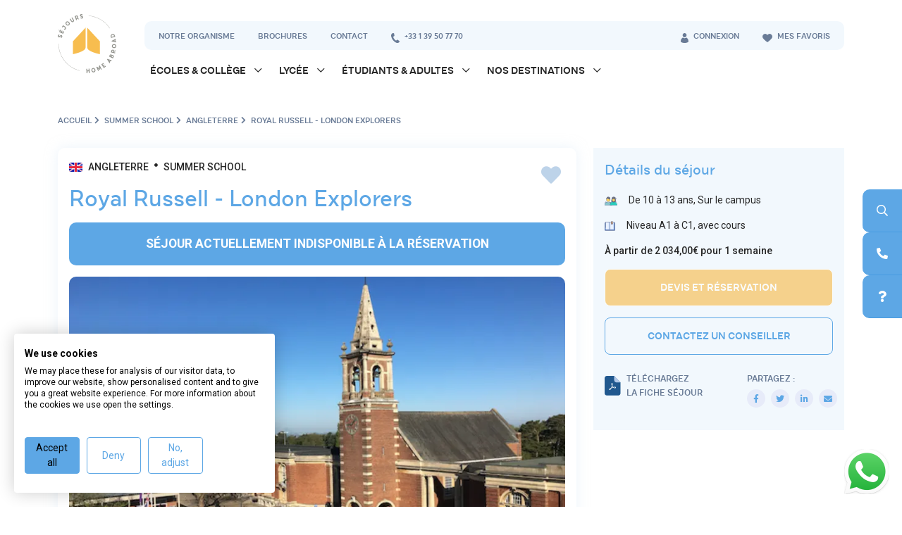

--- FILE ---
content_type: text/html; charset=UTF-8
request_url: https://www.sejours-homeabroad.com/sejour-linguistique/summer-school/angleterre/royal-russell-london-explorers/
body_size: 14511
content:

<!DOCTYPE html>
<html lang="fr" prefix="og: http://ogp.me/ns# fb: http://ogp.me/ns/fb#" itemscope itemtype="http://schema.org/WebSite">
    <head>
        <meta charset="UTF-8">
        <meta name="viewport" content="width=device-width, initial-scale=1">
        <title>Summer school - royal russell - london explorers</title>
        <link rel="preconnect" href="https://fonts.gstatic.com">

                            <script>
                (function(w,d,s,l,i){
                    w[l]=w[l]||[];
                    w[l].push({'gtm.start': new Date().getTime(),event:'gtm.js'});
                    var f=d.getElementsByTagName(s)[0], j=d.createElement(s),dl=l!='dataLayer'?'&l='+l:'';
                    j.async=true;
                    j.src='https://www.googletagmanager.com/gtm.js?id='+i+dl;
                    f.parentNode.insertBefore(j,f);
                })(window,document,'script','dataLayer', "GTM-KF67FVZ");
            </script>
        
        
                                        <link rel="stylesheet" href="/build/856.b080ab61.css"><link rel="stylesheet" href="/build/pub_sha.1d5e6941.css">
                    
            <link href='https://api.mapbox.com/mapbox-gl-js/v2.8.2/mapbox-gl.css' rel='stylesheet' />
    
        <link rel="profile" href="https://gmpg.org/xfn/11">
        <link rel="pingback" href="https://www.sejours-homeabroad.com/xmlrpc.php">
        <link rel="icon" href="https://www.sejours-homeabroad.com/img/sha/favicon.ico" />
        <link rel="apple-touch-icon" property="apple-touch-icon" href="https://www.sejours-homeabroad.com/img/sha/touch-icon.png" sizes="128x128" />
        <meta name="apple-mobile-web-app-capable" content="yes" />
        <meta name="apple-mobile-web-app-status-bar-style" content="black-translucent" />
        <meta name="mobile-web-app-capable" content="yes" />
        <meta name="theme-color" content="#f7bd4f">

        <meta name="description" content="Découvrez les merveilles de la capitale britannique avec ce programme de Séjours Home Abroad">
        <meta name="keywords" content="">

        <meta property="og:locale" content="fr">
        <meta property="og:site_name" content="Séjours Home Abroad">
        <meta property="og:title" content="Summer school - royal russell - london explorers">
                    <meta property="og:url" content="https://www.sejours-homeabroad.com/sejour-linguistique/summer-school/angleterre/royal-russell-london-explorers/">
                <meta property="og:type" content="website">
                    <meta property="og:description" content="Découvrez les merveilles de la capitale britannique avec ce programme de Séjours Home Abroad">
        
                            <meta property="article:publisher" content="https://www.facebook.com/sejourshomeabroad/">
        
        <link rel="canonical" href="https://www.sejours-homeabroad.com/sejour-linguistique/summer-school/angleterre/royal-russell-london-explorers/" />
        
        
    </head>
    <body class="public_search_product part_public">
        <!-- Google Tag Manager (noscript) -->
                    <noscript><iframe src="https://www.googletagmanager.com/ns.html?id=GTM-KF67FVZ" height="0" width="0" style="display:none;visibility:hidden"></iframe></noscript>
                <!-- End Google Tag Manager (noscript) -->

                    <header id="o-wrapper">
    <div class="container">
        <div class="row">
            <div class="col-2 col-xl-1 pe-0">
                <a class="navbar-brand" href="/">
                    <img src="/build/images/sha/logo.svg" alt="Logo" class="img-fluid" loading="lazy">
                </a>
            </div>
            <div class="col-10 col-xl-11 ps-5">
                <div class="d-none d-lg-block top-menu">
    <div class="wrapper">
        <div class="row">
            <div class="col-8">
                <ul>
                    <li><a href="/presentation/">Notre organisme</a></li>
                    <li><a rel=”nofollow” href="/brochures/">Brochures</a></li>
                    <li><a rel=”nofollow” href="/contact/">Contact</a></li>

                                        
                    <li>
                        <a href="tel:+33139507770" class="phone-number">
                            <img src="/build/images/sha/icon-tel.svg" alt="+33 1 39 50 77 70" class="img-fluid me-1">
                            +33 1 39 50 77 70
                        </a>
                    </li>
                </ul>
            </div>
            <div class="col-4 d-flex justify-content-end">
                <ul>
                                            <li>
                            <a rel=”nofollow” href="/client/login" id="login">
                                <img src="/build/images/sha/icon-espace.svg" alt="Espace" class="img-fluid me-1">
                                Connexion
                            </a>
                        </li>
                                        <li>
                        <a rel=”nofollow” href="/favoris/" class="phone-number">
                            <img src="/build/images/sha/icon-favoris.svg" alt="Favoris" class="img-fluid me-1">
                            Mes favoris
                        </a>
                    </li>
                </ul>
            </div>
        </div>
    </div>
</div>
                                    <div class="main-menu">
    <nav class="navbar navbar-expand-lg">
        <div id="menu-button" class="d-block d-lg-none float-end">
            <div class="c-buttons">
                <a id="c-button--slide-right" class="hamburger c-button">
                    <div class="top-bun"></div>
                    <div class="meat"></div>
                    <div class="bottom-bun"></div>
                </a>
            </div>
        </div>
                    <div class="collapse navbar-collapse" id="navbarSupportedContent">
                                    <ul class="navbar-nav mb-2 mb-lg-0">
                        <li class="nav-item">
                            <a class="nav-link nav-arrow" href="/sejour-linguistique/ecole-college/" id="navbarDropdown1" role="link">
                                Écoles &amp; Collège
                            </a>
                            <div class="dropdown-menu" aria-labelledby="navbarDropdown1">
                                <div class="wrapper-submenu">
                                                                            <ul class="nav flex-column d-inline-block align-top">
                                            <span class="title">Immersion</span>
                                            <li class="nav-item">
                                                    <a class="nav-link " href="/sejour-linguistique/immersion-en-famille-daccueil/">Immersion en famille d&#039;accueil</a>
                                                </li>
                                            <li class="nav-item">
                                                    <a class="nav-link " href="/sejour-linguistique/immersion-chez-le-professeur/">Immersion chez le professeur</a>
                                                </li>
                                            <li class="nav-item">
                                                    <a class="nav-link " href="/sejour-linguistique/immersion-en-classe/">Immersion en classe</a>
                                                </li>
                                                                                    </ul>
                                                                            <ul class="nav flex-column d-inline-block align-top">
                                            <span class="title">Séjours</span>
                                            <li class="nav-item">
                                                    <a class="nav-link " href="/sejour-linguistique/summer-school/">Summer school</a>
                                                </li>
                                            <li class="nav-item">
                                                    <a class="nav-link " href="/sejour-linguistique/summer-camp/">Summer camp</a>
                                                </li>
                                            <li class="nav-item">
                                                    <a class="nav-link " href="/sejour-linguistique/scolarite-a-letranger/">Scolarité à l&#039;étranger</a>
                                                </li>
                                                                                    </ul>
                                                                            <ul class="nav flex-column d-inline-block align-top">
                                            <span class="title">Autres</span>
                                            <li class="nav-item">
                                                    <a class="nav-link " href="/sejour-linguistique/volontariat/">Volontariat</a>
                                                </li>
                                            <li class="nav-item">
                                                    <a class="nav-link " href="/sejour-linguistique/parents-enfants/">Parents et Enfants</a>
                                                </li>
                                            <li class="nav-item">
                                                    <a class="nav-link " href="/sejour-linguistique/cours-en-ligne/">Cours en ligne</a>
                                                </li>
                                                                                    </ul>
                                                                    </div>
                            </div>
                        </li>
                    </ul>
                                    <ul class="navbar-nav mb-2 mb-lg-0">
                        <li class="nav-item">
                            <a class="nav-link nav-arrow" href="/sejour-linguistique/lycee/" id="navbarDropdown2" role="link">
                                Lycée
                            </a>
                            <div class="dropdown-menu" aria-labelledby="navbarDropdown2">
                                <div class="wrapper-submenu">
                                                                            <ul class="nav flex-column d-inline-block align-top">
                                            <span class="title">Immersion</span>
                                            <li class="nav-item">
                                                    <a class="nav-link " href="/sejour-linguistique/immersion-en-famille-daccueil/">Immersion en famille d&#039;accueil</a>
                                                </li>
                                            <li class="nav-item">
                                                    <a class="nav-link " href="/sejour-linguistique/immersion-chez-le-professeur/">Immersion chez le professeur</a>
                                                </li>
                                            <li class="nav-item">
                                                    <a class="nav-link " href="/sejour-linguistique/immersion-en-classe/">Immersion en classe</a>
                                                </li>
                                            <li class="nav-item">
                                                    <a class="nav-link " href="/sejour-linguistique/immersion-en-entreprise/">Immersion en entreprise</a>
                                                </li>
                                                                                    </ul>
                                                                            <ul class="nav flex-column d-inline-block align-top">
                                            <span class="title">Séjours</span>
                                            <li class="nav-item">
                                                    <a class="nav-link " href="/sejour-linguistique/summer-school/">Summer school</a>
                                                </li>
                                            <li class="nav-item">
                                                    <a class="nav-link " href="/sejour-linguistique/summer-camp/">Summer camp</a>
                                                </li>
                                            <li class="nav-item">
                                                    <a class="nav-link " href="/sejour-linguistique/scolarite-a-letranger/">Scolarité à l&#039;étranger</a>
                                                </li>
                                                                                    </ul>
                                                                            <ul class="nav flex-column d-inline-block align-top">
                                            <span class="title">Autres</span>
                                            <li class="nav-item">
                                                    <a class="nav-link " href="/sejour-linguistique/cours-de-langues/">Cours de langues</a>
                                                </li>
                                            <li class="nav-item">
                                                    <a class="nav-link " href="/sejour-linguistique/volontariat/">Volontariat</a>
                                                </li>
                                            <li class="nav-item">
                                                    <a class="nav-link " href="/sejour-linguistique/cours-en-ligne/">Cours en ligne</a>
                                                </li>
                                                                                    </ul>
                                                                    </div>
                            </div>
                        </li>
                    </ul>
                                    <ul class="navbar-nav mb-2 mb-lg-0">
                        <li class="nav-item">
                            <a class="nav-link nav-arrow" href="/sejour-linguistique/etudiants-adultes/" id="navbarDropdown3" role="link">
                                Étudiants &amp; adultes
                            </a>
                            <div class="dropdown-menu" aria-labelledby="navbarDropdown3">
                                <div class="wrapper-submenu">
                                                                            <ul class="nav flex-column d-inline-block align-top">
                                            <span class="title">Immersion</span>
                                            <li class="nav-item">
                                                    <a class="nav-link " href="/sejour-linguistique/immersion-en-famille-daccueil/">Immersion en famille d&#039;accueil</a>
                                                </li>
                                            <li class="nav-item">
                                                    <a class="nav-link " href="/sejour-linguistique/immersion-chez-le-professeur/">Immersion chez le professeur</a>
                                                </li>
                                                                                    </ul>
                                                                            <ul class="nav flex-column d-inline-block align-top">
                                            <span class="title">Autres</span>
                                            <li class="nav-item">
                                                    <a class="nav-link " href="/sejour-linguistique/cours-de-langues/">Cours de langues</a>
                                                </li>
                                            <li class="nav-item">
                                                    <a class="nav-link " href="/sejour-linguistique/volontariat/">Volontariat</a>
                                                </li>
                                            <li class="nav-item">
                                                    <a class="nav-link " href="/sejour-linguistique/cours-en-ligne/">Cours en ligne</a>
                                                </li>
                                                                                    </ul>
                                                                    </div>
                            </div>
                        </li>
                    </ul>
                                    <ul class="navbar-nav mb-2 mb-lg-0">
                        <li class="nav-item">
                            <a class="nav-link nav-arrow" href="/sejour-linguistique/destinations/" id="navbarDropdown4" role="link">
                                Nos destinations
                            </a>
                            <div class="dropdown-menu" aria-labelledby="navbarDropdown4">
                                <div class="wrapper-submenu">
                                                                            <ul class="nav flex-column d-inline-block align-top">
                                            <span class="title">Europe</span>
                                            <li class="nav-item">
                                                    <a class="nav-link " href="/sejour-linguistique/angleterre/">Angleterre</a>
                                                </li>
                                            <li class="nav-item">
                                                    <a class="nav-link " href="/sejour-linguistique/irlande/">Irlande</a>
                                                </li>
                                            <li class="nav-item">
                                                    <a class="nav-link " href="/sejour-linguistique/allemagne/">Allemagne</a>
                                                </li>
                                            <li class="nav-item">
                                                    <a class="nav-link " href="/sejour-linguistique/espagne/">Espagne</a>
                                                </li>
                                            <li class="nav-item">
                                                    <a class="nav-link " href="/sejour-linguistique/ecosse/">Écosse</a>
                                                </li>
                                            <li class="nav-item">
                                                    <a class="nav-link " href="/sejour-linguistique/italie/">Italie</a>
                                                </li>
                                            <li class="nav-item">
                                                    <a class="nav-link " href="/sejour-linguistique/malte/">Malte</a>
                                                </li>
                                            <li class="nav-item">
                                                    <a class="nav-link " href="/sejour-linguistique/autriche/">Autriche</a>
                                                </li>
                                            <li class="nav-item">
                                                    <a class="nav-link " href="/sejour-linguistique/belgique/">Belgique</a>
                                                </li>
                                            <li class="nav-item">
                                                    <a class="nav-link " href="/sejour-linguistique/suisse/">Suisse</a>
                                                </li>
                                            <li class="nav-item">
                                                    <a class="nav-link " href="/sejour-linguistique/france/">France</a>
                                                </li>
                                                                                    </ul>
                                                                            <ul class="nav flex-column d-inline-block align-top">
                                            <span class="title">Amérique</span>
                                            <li class="nav-item">
                                                    <a class="nav-link " href="/sejour-linguistique/usa/">USA</a>
                                                </li>
                                            <li class="nav-item">
                                                    <a class="nav-link " href="/sejour-linguistique/canada/">Canada</a>
                                                </li>
                                            <li class="nav-item">
                                                    <a class="nav-link " href="/sejour-linguistique/costa-rica/">Costa Rica</a>
                                                </li>
                                            <li class="nav-item">
                                                    <a class="nav-link " href="/sejour-linguistique/chili/">Chili</a>
                                                </li>
                                                                                    </ul>
                                                                            <ul class="nav flex-column d-inline-block align-top">
                                            <span class="title">Océanie</span>
                                            <li class="nav-item">
                                                    <a class="nav-link " href="/sejour-linguistique/australie/">Australie</a>
                                                </li>
                                            <li class="nav-item">
                                                    <a class="nav-link " href="/sejour-linguistique/nouvelle-zelande/">Nouvelle-Zélande</a>
                                                </li>
                                                                                    </ul>
                                                                            <ul class="nav flex-column d-inline-block align-top">
                                            <span class="title">Afrique</span>
                                            <li class="nav-item">
                                                    <a class="nav-link " href="/sejour-linguistique/afrique-du-sud/">Afrique du Sud</a>
                                                </li>
                                                                                    </ul>
                                                                            <ul class="nav flex-column d-inline-block align-top">
                                            <span class="title">Asie</span>
                                            <li class="nav-item">
                                                    <a class="nav-link " href="/sejour-linguistique/thailande/">Thaïlande</a>
                                                </li>
                                            <li class="nav-item">
                                                    <a class="nav-link " href="/sejour-linguistique/nepal/">Népal</a>
                                                </li>
                                                                                    </ul>
                                                                    </div>
                            </div>
                        </li>
                    </ul>
                            </div>
            </nav>
</div>
                            </div>
        </div>
    </div>
</header>
        
                    <div class="d-none d-sm-block widget">
    <div class="d-block">
        <button onclick="location.href='/recherchez-votre-sejour'">
            <div class="wrapper-ico">
                <i class="far fa-search"></i> Recherche
            </div>
        </button>
    </div>
    <div class="d-block">
        <button onclick="location.href='/contact/'">
            <div class="wrapper-ico">
                <i class="fas fa-phone-alt"></i> Contact
            </div>
        </button>
    </div>
    <div class="d-block">
        <button onclick="location.href='/faq/a-propos-des-sejours-linguistiques/'">
            <div class="wrapper-ico">
                <i class="fas fa-question"></i> FAQ
            </div>
        </button>
    </div>
</div>                
            <script>
        document.addEventListener("DOMContentLoaded", function() {
            let message = document.getElementById("message");

            if (message !== null) {
                setTimeout(function() {
                    message.style.display = "block";
                }, 7000);
            }
        });
    </script>
    <div class="whatsapp-widget">
        <div class="d-none d-sm-block webView">
                <a href="https://api.whatsapp.com/send/?phone=18288071094&text=Bonjour+%21+Je+souhaiterais+en+savoir+plus+sur+vos+séjours+linguistiques&type=phone_number&app_absent=0" class="link" target="_blank">
                <img src="/build/images/icon-whatsapp.png" alt="Parlez-nous sur WhatsApp !" width="64" height="64" class="img-fluid trk-widget-btn-whatsapp" loading="lazy">
                <div id="message">Parlez-nous sur WhatsApp !</div>
            </a>
        </div>
        <div class="mobile w-100 d-sm-block d-md-none">
            <div class="row py-3 px-3">
                <div class="col-6 phone px-2">
                                            <a class="nav-link" href="tel:+33139507770">
                            <i class="fas fa-phone-alt me-2"></i> +33 1 39 50 77 70
                        </a>
                                    </div>
                <div class="col-6 whats-app px-2">
                        <a href="https://api.whatsapp.com/send/?phone=18288071094&text=Bonjour+%21+Je+souhaiterais+en+savoir+plus+sur+vos+séjours+linguistiques&type=phone_number&app_absent=0" class="link" target="_blank">
                        <img src="/build/images/icon-whatsapp.png" alt="Parlez-nous sur WhatsApp !" class="img-fluid me-2" loading="lazy"><span> WhatsApp</span>
                    </a>
                </div>
            </div>
        </div>
    </div>

            <main id="stay-sheet" class="main">
            <div class="breadcrumb">
        <div class="container">
            <p class="mb-0">
                <a href="/">Accueil</a><i class="fas fa-chevron-right"></i>
                <a href="/sejour-linguistique/summer-school/">Summer School</a><i class="fas fa-chevron-right"></i>                <a href="/sejour-linguistique/summer-school/angleterre/">Angleterre</a><i class="fas fa-chevron-right"></i>                Royal Russell - London Explorers                            </p>
        </div>
    </div>
        <div class="container product-component">
    <div class="row mb-5">

                <div class="col-12 col-lg-8 mb-4 mb-lg-0">
            <div class="main-wrapper p-3">
                <div class="row">
                    <div class="col-12">

                                                <div id="heading" class="pb-2">
                            <div class="d-block meta mb-2">
                                <div class="d-flex flex-row">
                                                                            <div class="d-flex align-self-center pe-2">
                                            <img src="/build/images/sha/flag-gb.png" alt="Angleterre" class="flag">
                                        </div>
                                                                        <div class="d-flex align-self-center pe-2">
                                        Angleterre
                                    </div>
                                    <div class="d-flex align-self-center pe-2">
                                        <i class="fas fa-circle"></i>
                                    </div>
                                    <div class="d-flex align-self-center pe-2">
                                        Summer school
                                    </div>
                                </div>
                            </div>
                            <div class="section-title-group mb-0">
                                <h1 class="title">Royal Russell - London Explorers</h1>
                            </div>
                            <button class="favorite d-none d-md-block " data-product="644">
                                <i class="fas fa-heart"></i>
                            </button>
                        </div>

                                                    <div><p class="text-center bg-primary text-white p-3 text-uppercase" style="font-size: 1.1rem;font-weight: bold;border-radius: 10px;">Séjour actuellement indisponible à la réservation</p></div>
                        
                                                <div class="col-12">
                            <div class="position-relative">
                                                                <div class="slider-for pb-3">
                                                                    <div class="slide">
                                        <img src="https://res.cloudinary.com/apexgroup/image/upload/c_fill,h_499,w_803,f_auto/product/d5b1ec0c7703de5a0c4019f1fd1790e2a4cbf4bb.png" alt="Royal Russell - London Explorers" class="img-fluid">
                                    </div>
                                                                    <div class="slide">
                                        <img src="https://res.cloudinary.com/apexgroup/image/upload/c_fill,h_499,w_803,f_auto/product/1291aea4f57d39b44ff5441c5817a17e85af13a5.jpg" alt="Royal Russell - London Explorers" class="img-fluid">
                                    </div>
                                                                    <div class="slide">
                                        <img src="https://res.cloudinary.com/apexgroup/image/upload/c_fill,h_499,w_803,f_auto/product/cb87d81db0d98a74fb61d4cca06cd6d4ea92353e.jpg" alt="Royal Russell - London Explorers" class="img-fluid">
                                    </div>
                                                                    <div class="slide">
                                        <img src="https://res.cloudinary.com/apexgroup/image/upload/c_fill,h_499,w_803,f_auto/product/97d34fb12848c4604ef43727f5755c67f654c593.jpg" alt="Royal Russell - London Explorers" class="img-fluid">
                                    </div>
                                                                    <div class="slide">
                                        <img src="https://res.cloudinary.com/apexgroup/image/upload/c_fill,h_499,w_803,f_auto/product/5718bef8df34fab3bcde948050cfe0397a2f7b46.png" alt="Royal Russell - London Explorers" class="img-fluid">
                                    </div>
                                                                </div>
                            </div>
                        </div>
                        <div class="d-none d-md-block col-md-12 mb-md-4">
                            <div class="slider-nav">
                                                                    <div class="slide">
                                        <img src="https://res.cloudinary.com/apexgroup/image/upload/c_fill,h_74,w_120,f_auto/product/d5b1ec0c7703de5a0c4019f1fd1790e2a4cbf4bb.png" alt="Royal Russell - London Explorers" class="img-fluid">
                                    </div>
                                                                    <div class="slide">
                                        <img src="https://res.cloudinary.com/apexgroup/image/upload/c_fill,h_74,w_120,f_auto/product/1291aea4f57d39b44ff5441c5817a17e85af13a5.jpg" alt="Royal Russell - London Explorers" class="img-fluid">
                                    </div>
                                                                    <div class="slide">
                                        <img src="https://res.cloudinary.com/apexgroup/image/upload/c_fill,h_74,w_120,f_auto/product/cb87d81db0d98a74fb61d4cca06cd6d4ea92353e.jpg" alt="Royal Russell - London Explorers" class="img-fluid">
                                    </div>
                                                                    <div class="slide">
                                        <img src="https://res.cloudinary.com/apexgroup/image/upload/c_fill,h_74,w_120,f_auto/product/97d34fb12848c4604ef43727f5755c67f654c593.jpg" alt="Royal Russell - London Explorers" class="img-fluid">
                                    </div>
                                                                    <div class="slide">
                                        <img src="https://res.cloudinary.com/apexgroup/image/upload/c_fill,h_74,w_120,f_auto/product/5718bef8df34fab3bcde948050cfe0397a2f7b46.png" alt="Royal Russell - London Explorers" class="img-fluid">
                                    </div>
                                                            </div>
                        </div>

                                                <div class="inner-content">
                            <div class="description">
                                <div class="col-12 mb-5">
                                    <div class="section-title-group mb-3">
                                        <h2 class="title">Partir à la découverte de Londres</h2>
                                    </div>
                                    <p>
                                        <p>Royal Russell, entour&eacute;&nbsp;de 40 hectares d&#39;espaces verts, est un nouveau site magnifique, situ&eacute; &agrave; proximit&eacute; de Londres et de ses grandes attractions.&nbsp;Notre programme London Explorers est parfait pour les jeunes&nbsp;qui cherchent &agrave; am&eacute;liorer leur anglais &agrave; l&#39;int&eacute;rieur et &agrave; l&#39;ext&eacute;rieur de la salle de classe, en profitant de son emplacement unique &agrave; proximit&eacute; de Londres pour explorer les merveilles de la capitale.</p>
                                    </p>
                                </div>
                                <div class="col-12">
                                    <div class="section-title-group mb-3">
                                        <h2 class="title">Les points forts de ce séjour</h2>
                                    </div>
                                    <ul class="p-0 list-style-none">
                                        <li class="mb-2">
                                            <div class="d-flex flex-row">
                                                <div class="align-self-center">
                                                    <img src="/build/images/sha/check.svg" alt="Check"
                                                         class="me-2">
                                                </div>
                                                <div class="align-self-center">Un magnifique campus</div>
                                            </div>
                                        </li>
                                        <li class="mb-2">
                                            <div class="d-flex flex-row">
                                                <div class="align-self-center">
                                                    <img src="/build/images/sha/check.svg" alt="Check"
                                                         class="me-2">
                                                </div>
                                                <div class="align-self-center">De nombreuses activités en option</div>
                                            </div>
                                        </li>
                                        <li class="mb-2">
                                            <div class="d-flex flex-row">
                                                <div class="align-self-center">
                                                    <img src="/build/images/sha/check.svg" alt="Check"
                                                         class="me-2">
                                                </div>
                                                <div class="align-self-center">La découverte de Londres</div>
                                            </div>
                                        </li>
                                    </ul>
                                </div>
                            </div>
                            <div class="details">
                                <div class="col-12 pb-3">
                                    <div class="section-title-group mb-3">
                                        <h2 class="title">Le séjour en détails</h2>
                                    </div>
                                    <ul class="nav nav-pills nav-justified mb-1" id="pills-tab" role="tablist">
                                                                                    <li class="nav-item" role="presentation">
                                                <button class="nav-link active" id="pills-tab-1"
                                                        data-bs-toggle="pill" data-bs-target="#pills-1"
                                                        type="button" role="tab" aria-controls="pills-1"
                                                        aria-selected="true">Cours
                                                </button>
                                            </li>
                                        
                                                                                    <li class="nav-item" role="presentation">
                                                <button class="nav-link" id="pills-tab-2"
                                                        data-bs-toggle="pill" data-bs-target="#pills-2"
                                                        type="button" role="tab" aria-controls="pills-2"
                                                        aria-selected="false">Activités
                                                </button>
                                            </li>
                                        
                                                                                    <li class="nav-item" role="presentation">
                                                <button class="nav-link" id="pills-tab-3"
                                                        data-bs-toggle="pill" data-bs-target="#pills-3"
                                                        type="button" role="tab" aria-controls="pills-3"
                                                        aria-selected="false">Hébergement
                                                </button>
                                            </li>
                                        
                                                                                    <li class="nav-item" role="presentation">
                                                <button class="nav-link" id="pills-tab-4"
                                                        data-bs-toggle="pill" data-bs-target="#pills-4"
                                                        type="button" role="tab" aria-controls="pills-4"
                                                        aria-selected="false">Encadrement
                                                </button>
                                            </li>
                                        
                                        
                                        <li class="nav-item" role="presentation">
                                            <button class="nav-link" id="pills-tab-6"
                                                    data-bs-toggle="pill" data-bs-target="#pills-6"
                                                    type="button" role="tab" aria-controls="pills-6"
                                                    aria-selected="false">Dates
                                            </button>
                                        </li>

                                                                            </ul>
                                    <div class="tab-content" id="pills-tabContent">
                                        <div class="tab-pane fade show active" id="pills-1" role="tabpanel"
                                             aria-labelledby="pills-tab-1">
                                            <p>19 heures de cours par semaine. 14 participants maximum par classe.</p>

<ul>
	<li><strong>ENGLISH SKILLS :</strong>&nbsp;Am&eacute;liorer les comp&eacute;tences linguistiques g&eacute;n&eacute;rales des participants, &eacute;largir leur vocabulaire et am&eacute;liorer leur compr&eacute;hension de la grammaire.&nbsp;</li>
	<li><strong>LONDON EXPLORATIONS :&nbsp;</strong>&nbsp;D&eacute;velopper les comp&eacute;tences en anglais &agrave; travers une s&eacute;rie de sujets stimulants tels que l&#39;histoire, la g&eacute;ographie et les sciences visant &agrave; d&eacute;couvrir Londres, son histoire et sa situation.</li>
	<li><strong>LONDON PROJECT :&nbsp;</strong>Les participants utiliseront leurs comp&eacute;tences en communication tout en explorant Londres pour ensuite transformer leurs d&eacute;couvertes en un projet, qui prendra la forme d&#39;une chanson, d&#39;un article de journal ou d&#39;une enqu&ecirc;te.</li>
</ul>

<p>Tous les professeurs sont dipl&ocirc;m&eacute;s et exp&eacute;riment&eacute;s pour enseigner l&#39;anglais &agrave; des &eacute;tudiants &eacute;trangers.&nbsp;Test de niveau et certificat de fin de stage.</p>
                                        </div>
                                        <div class="tab-pane fade" id="pills-2" role="tabpanel"
                                             aria-labelledby="pills-tab-2">
                                            <p>Le campus du coll&egrave;ge offre de nombreuses infrastructures (tennis, piscine, squash, gymnase, etc.) ainsi qu&rsquo;un th&eacute;&acirc;tre, une salle d&rsquo;arts, une salle informatique et un studio de danse.</p>

<p>Des activit&eacute;s sportives et culturelles sont organis&eacute;es tous les jours pour tous les participants. Pour ceux qui le souhaitent, une grande vari&eacute;t&eacute; d&rsquo;options est propos&eacute;e&nbsp;pendant le temps d&rsquo;activit&eacute;s (en option et avec suppl&eacute;ment) :</p>

<ul>
	<li><strong>Option Acad&eacute;mique </strong>(1 option maximum par semaine ; disponible toutes les semaines)&nbsp;<strong>:&nbsp;</strong>

	<ul>
		<li><strong>​​​​​</strong>S&#39;exprimer avec confiance (seulement pour les &eacute;l&egrave;ves de niveau A1 et A2) (3h/sem, le mardi et vendredi)&nbsp;</li>
	</ul>
	</li>
	<li><strong>Options Cr&eacute;atives</strong>&nbsp;(1 option maximum par semaine ;&nbsp;disponibles &agrave; certaines dates) :
	<ul>
		<li>Danse contemporaine (Street Dance)&nbsp;(3h/sem, le mardi et jeudi) disponible du 6&nbsp;au 12&nbsp;juillet, du 20&nbsp;au 26&nbsp;juillet et du 3&nbsp;au 9&nbsp;ao&ucirc;t 2025</li>
		<li>Masterchef (cuisine) (3h/sem, le mardi et jeudi), disponible du 20&nbsp;au 26&nbsp;juillet et du 3&nbsp;au 9&nbsp;ao&ucirc;t 2025</li>
		<li>Photographie (3h/sem, le mardi et vendredi), disponible du 13&nbsp;au 19&nbsp;juillet et du 27&nbsp;juillet au 2&nbsp;ao&ucirc;t 2025</li>
	</ul>
	</li>
	<li><strong>Options Sportives</strong> (1 option maximum par semaine ; disponibles &agrave; certaines dates) :&nbsp;
	<ul>
		<li>Golf (4,5h/sem, 3 jours par semaine), disponible&nbsp;toutes les semaines</li>
		<li>&Eacute;quitation (4,5h/sem, 3 jours par semaine), disponible toutes les semaines</li>
		<li>Tennis (4,5h/sem, 3 jours par semaine), disponible toutes les semaines</li>
		<li>Basketball (3/sem, le mardi et jeudi),&nbsp;disponible du 6&nbsp;au 12&nbsp;juillet, du 20&nbsp;au 26&nbsp;juillet et du 3&nbsp;au 9&nbsp;ao&ucirc;t 2025</li>
	</ul>
	</li>
</ul>

<p>Des animations sont &eacute;galement organis&eacute;es tous les soirs (disco, mini olympiades, concours de talents, quizz musicaux, etc.).</p>

<p>Des excursions sont planifi&eacute;es chaque semaine :&nbsp;</p>

<ul>
	<li>Deux excursions d&#39;une journ&eacute;e enti&egrave;re :&nbsp;une &agrave; Oxford, Cambridge ou Canterbury et l&#39;autre &agrave; Brighton ou Portsmouth.&nbsp;</li>
	<li>Deux excursions d&#39;une demi-journ&eacute;e &agrave; Londres&nbsp;pour visiter un grand monument touristique comme la Tour de Londres, le London Eye, National Gallery, Buckingham Palace ou Westminster Abbey.&nbsp;</li>
</ul>
                                        </div>
                                        <div class="tab-pane fade" id="pills-3" role="tabpanel"
                                             aria-labelledby="pills-tab-3">
                                            <p>Dans le coll&egrave;ge. Chambres de 1&nbsp;&agrave; 3&nbsp;lit(s) (des chambres plus grandes peuvent &ecirc;tre disponibles). Pension compl&egrave;te (packed lunch les jours d&rsquo;excursion).</p>

<p>Services : wifi disponible sur le campus. Lessive gratuite propos&eacute;e une fois par semaine.</p>
                                        </div>
                                        <div class="tab-pane fade" id="pills-4" role="tabpanel"
                                             aria-labelledby="pills-tab-4">
                                            <p>1 adulte pour 5 jeunes. L&rsquo;&eacute;quipe p&eacute;dagogique sur place assure un encadrement permanent.</p>
                                        </div>
                                                                                <div class="tab-pane fade" id="pills-6" role="tabpanel"
                                             aria-labelledby="pills-tab-6">
                                                                                            <p>Séjours de 1 à 4 semaine(s) :</p>

<ul>
	<li>Arrivée tous les dimanches du 6 juillet&nbsp;au 10 août 2025</li>
	<li>Retour tous les samedis jusqu&#39;au 16&nbsp;août 2025</li>
</ul>

<p><em>N.B. Séjours d&rsquo;une semaine possibles du dimanche au dimanche (sauf dernière semaine, s&eacute;jour du samedi 9 au samedi 16 ao&ucirc;t 2025)</em></p>
                                                                                    </div>
                                                                            </div>
                                </div>
                            </div>
                        </div>
                    </div>
                </div>
            </div>
        </div>

                <div id="sidebar" class="col-12 col-lg-4">
            <div class="wrapper p-3">
                <div class="section-title-group mb-3">
                    <h6 class="title">Détails du séjour</h6>
                </div>
                <div class="details mt-3">
                    <ul class="p-0">
                        <li class="mb-3">
                            <div class="d-flex flex-row">
                                <div class="align-self-center">
                                    <img src="/build/images/sha/person.svg" alt="Person" class="me-3">
                                </div>
                                <div class="align-self-center">De 10 à 13 ans, Sur le campus</div>
                            </div>
                        </li>
                        <li class="mb-3">
                            <div class="d-flex flex-row">
                                <div class="align-self-center">
                                    <img src="/build/images/sha/book.svg" alt="Book" class="me-3">
                                </div>
                                <div class="align-self-center">Niveau A1 à C1, avec cours</div>
                            </div>
                        </li>
                                                                            <li class="price mb-3">À partir de 2 034,00€ pour 1 semaine</li>
                                            </ul>
                </div>
                <div class="call-to-action">
                                                                                    <button onclick="location.href='#'" class="d-block btn orange w-100 mb-3 disabled gtm-product-add-to-cart" data-product="644">
                                                    Devis et réservation
                                            </button>
                    <a href="#contact" class="d-block btn transparent">
                        Contactez un conseiller
                    </a>
                    <div class="row mt-4">
                        <div class="col-12 col-lg-6 mb-3 mb-lg-0">
                                                                                                                                                <button onclick="location.href='/booklet/644/form'" class="booklet-sha-obf booklet-font-obf booklet-font-obf" target="_blank">
                                <div class="d-flex flex-row">
                                    <div class="align-self-center"><img src="/build/images/sha/pdf.svg" alt="PDF" class="me-2"></div>
                                    <div class="align-self-center">Téléchargez <br />la fiche séjour</div>
                                </div>
                            </button>
                        </div>
                        <div class="col-12 col-lg-6 mb-3 mb-lg-0 social">
                            <span class="title">Partagez :</span>
                                                        <ul class="d-flex flex-row p-0">
                                <li class="pe-2">
                                    <a target="_blank" href="https://www.facebook.com/sharer/sharer.php?u=https%3A%2F%2Fwww.sejours-homeabroad.com%2Fsejour-linguistique%2Fsummer-school%2Fangleterre%2Froyal-russell-london-explorers%2F"><i class="fab fa-facebook-f"></i></a>
                                <li class="pe-2">
                                    <a target="_blank" href="https://twitter.com/share?url=https%3A%2F%2Fwww.sejours-homeabroad.com%2Fsejour-linguistique%2Fsummer-school%2Fangleterre%2Froyal-russell-london-explorers%2F"><i class="fab fa-twitter"></i></a>
                                </li>
                                <li class="pe-2">
                                    <a target="_blank" href="https://www.linkedin.com/sharing/share-offsite/?url=https%3A%2F%2Fwww.sejours-homeabroad.com%2Fsejour-linguistique%2Fsummer-school%2Fangleterre%2Froyal-russell-london-explorers%2F"><i class="fab fa-linkedin-in"></i></a>
                                </li>
                                <li class="pe-2">
                                    <a target="_blank" href="/cdn-cgi/l/email-protection#[base64]"><i class="fas fa-envelope"></i></a>
                                </li>
                            </ul>
                        </div>
                    </div>
                </div>
            </div>
        </div>
    </div>
</div>
                    <div id="product-classification" class="mt-2">
    <div class="container">
        <div class="row">
            <div class="col">
                <h5 class="fw-bold mb-3">Une classification pour mieux vous guider</h5>
                <p>Tous les séjours que nous proposons répondent à des critères exigeants de qualité.
                    Mais pour vous aider à mieux comparer la nature de l'expérience proposée, nous avons créé une classification qualitative en trois niveaux : Découverte, Confiance et Réussite.</p>
                <p>Cette lecture complémentaire prend en compte :</p>
                <ul>
                    <li>le contenu pédagogique du programme,</li>
                    <li>le degré d’immersion linguistique et culturelle,</li>
                    <li>la richesse des activités proposées,</li>
                    <li>le niveau d’encadrement,</li>
                    <li>et la structure du séjour (accessibilité, confort, format).</li>
                </ul>
                <p class="mb-1">
                    Elle permet à chacun – notamment aux anciens participants – de situer le positionnement global d’un séjour par rapport à ceux déjà réalisés.<br/>
                    Découverte – Le meilleur des programmes accessibles, pensés pour une immersion simple, encadrée et rassurante.<br/>
                    Confiance – Des valeurs sûres, bien construites et enrichissantes, pour aller plus loin.<br/>
                    Réussite – L’excellence de nos séjours linguistiques, pour une immersion exigeante et valorisante.
                </p>
                                    <span>👉</span><a class="text-decoration-underline" href="/faq/que-signifient-les-categories-decouverte-confiance-et-reussite/">En savoir plus sur cette classification dans notre FAQ</a>
                            </div>
        </div>
    </div>
</div>
                            <div class="section section-map">
    <div class="container">
        <div class="wrapper">
            <div class="fullscreen-container" style="width: 100%">
                <div id="map-overlay">
                    <button id="show-map" class="btn btn-primary">Localisation du programme</button>
                </div>
                <div id="map" style="height:100%; width:100%;display: none;" data-map-zoom="9" data-map-scroll="true" data-lat="51.36" data-lng="-0.063"></div>
            </div>
        </div>
    </div>
</div>
                <div class="section section-contact" id="contact">
    <div class="container">
        <div class="wrapper">
            <div class="row">
                <div class="col-12">
                    <div class="section-title-group text-center text-shadow">
                        <span class="title-shadow">Contactez un conseiller</span>
                        <h2 class="title">Contactez un conseiller</h2>
                    </div>
                </div>
            </div>

            <div class="row">
                <div class="col-12 col-lg-7">
                    <div class="inner-content bg-white p-5">
                        <div class="section-title-group dash">
                            <sapn class="title">Contact par email</sapn>
                        </div>

                                                                                                    
                        
                                                    <!--[if lte IE 8]>
                            <script charset="utf-8" type="text/javascript"
                                    src="//js.hsforms.net/forms/v2-legacy.js"></script>
                            <![endif]-->
                            <script data-cfasync="false" src="/cdn-cgi/scripts/5c5dd728/cloudflare-static/email-decode.min.js"></script><script charset="utf-8" type="text/javascript"
                                    src="//js.hsforms.net/forms/v2.js"></script>
                            <script>
                                hbspt.forms.create({
                                    region: "na1",
                                    portalId: "9279287",
                                    formId: "cb3af6e1-f421-43a6-800b-7d5c3e16de26"
                                });
                            </script>
                                            </div>
                </div>
                <div class="col-12 col-lg-5">
                    <div class="inner-content bg-white h-100">
                        <div class="block border-bottom pb-5">
                            <div class="section-title-group dash">
                                <span class="title">Contact par téléphone</span>
                            </div>
                            <p>
                                Pour obtenir un devis personnalisé ou pour toutes question, n'hésitez pas à joindre l'un de nos conseiller
                            </p>

                                                        
                            <a href="tel:+33139507770" class="d-block phone-number">
                                <img src="/build/images/sha/tel.svg" alt="+33 1 39 50 77 70" class="img-fluid me-1">+33 1 39 50 77 70
                            </a>
                        </div>

                                                                            <div class="block pt-5">
                                <p>Ou en prenant un rendez-vous téléphonique dans l&#039;agenda de votre conseiller, si vous n&#039;êtes pas disponible dans l&#039;immédiat.</p>
                                <a href="https://meetings.hubspot.com/sales-apex/sha" class="d-block btn transparent mt-4">Prendre RDV avec un conseiller</a>
                            </div>
                                            </div>
                </div>
            </div>
        </div>
    </div>
</div>
        <div class="section section-selection separator">
    <div class="container">
        <div class="wrapper">
            <div class="row">
                <div class="col-12">
                    <div class="section-title-group text-center text-shadow">
                        <span class="title-shadow">Ces séjours peuvent aussi vous intéresser</span>
                        <h2 class="title">Ces séjours peuvent aussi vous intéresser</h2>
                    </div>
                </div>
            </div>
            <div class="row justify-content-center">
                                                    <div class="col-12 col-md-6 col-lg-4 mb-4">
    <div class="card offer h-100">
        <div class="card-header">
            <button class="favorite " data-product="5">
                <i class="fas fa-heart"></i>
            </button>
            <div class="card-meta mb-2">
                <div class="d-flex flex-row">
                                            <div class="align-self-center pe-2">
                            <img src="/build/images/sha/flag-us.png" alt="USA" class="flag">
                        </div>
                                        <div class="d-flex align-self-center pe-2">
                        USA
                    </div>
                    <div class="d-flex align-self-center align-middle pe-2">
                        <i class="fas fa-circle"></i>
                    </div>
                    <div class="d-flex align-self-center pe-2">
                        Summer school
                    </div>
                </div>
            </div>
                                                    <h3 class="card-title mb-2">

                            <a href="/sejour-linguistique/summer-school/usa/cardigan-mountain/" class="gtm-product-click link" data-product="5">Cardigan Mountain</a>
                        
            </h3>
            <h4 class="card-subtitle mb-2">Programme académique et aventure</h4>
        </div>
        <div class="card-body">
            <div class="slideshow">
                                                            <a onclick=href='/sejour-linguistique/summer-school/usa/cardigan-mountain/' class="gtm-product-click" data-product="5">
                            <div class="bg-image link"><img class="bg-image" loading="lazy" alt="" src="https://res.cloudinary.com/apexgroup/image/upload/c_fill,h_180,w_388,f_auto/product/a8160dea596c03b190650ceeeae1523f0b1e8822.jpg"/></div>
                        </a>
                                                                                <a onclick=href='/sejour-linguistique/summer-school/usa/cardigan-mountain/' class="gtm-product-click" data-product="5">
                            <div class="bg-image link"><img class="bg-image" loading="lazy" alt="" src="https://res.cloudinary.com/apexgroup/image/upload/c_fill,h_180,w_388,f_auto/product/e2666ee89dba90af6acca637d07a6172edbe9e98.jpg"/></div>
                        </a>
                                                                                <a onclick=href='/sejour-linguistique/summer-school/usa/cardigan-mountain/' class="gtm-product-click" data-product="5">
                            <div class="bg-image link"><img class="bg-image" loading="lazy" alt="" src="https://res.cloudinary.com/apexgroup/image/upload/c_fill,h_180,w_388,f_auto/product/c61badb5814150188e2de2057bc78871ba318f58.jpg"/></div>
                        </a>
                                                </div>
            <div class="details">
                <ul class="p-0">
                    <li class="mb-2">
                        <div class="d-flex flex-row">
                            <div class="align-self-center">
                                <img loading="lazy" src="/build/images/sha/person.svg" alt="Person" class="me-3">
                            </div>
                            <div class="align-self-center">De 8 à 15 ans, en résidence</div>
                        </div>
                    </li>
                    <li class="mb-2">
                        <div class="d-flex flex-row">
                            <div class="align-self-center">
                                <img src="/build/images/sha/book.svg" alt="Book" class="me-3" loading="lazy">
                            </div>
                            <div class="align-self-center">Niveau A2 à C2, avec cours</div>
                        </div>
                    </li>
                                                                <li class="price">À partir de 4 600,00€ pour 2 semaines</li>
                                    </ul>
            </div>
        </div>
        <div class="card-footer">
                            <a href="/sejour-linguistique/summer-school/usa/cardigan-mountain/" class="d-block read-more gtm-product-click link" data-product="5">
                    Découvrir
                    <img src="/build/images/sha/next.svg" alt=">">
                </a>
                    </div>
    </div>
</div>
                                    <div class="col-12 col-md-6 col-lg-4 mb-4">
    <div class="card offer h-100">
        <div class="card-header">
            <button class="favorite " data-product="78">
                <i class="fas fa-heart"></i>
            </button>
            <div class="card-meta mb-2">
                <div class="d-flex flex-row">
                                            <div class="align-self-center pe-2">
                            <img src="/build/images/sha/flag-gb.png" alt="Angleterre" class="flag">
                        </div>
                                        <div class="d-flex align-self-center pe-2">
                        Angleterre
                    </div>
                    <div class="d-flex align-self-center align-middle pe-2">
                        <i class="fas fa-circle"></i>
                    </div>
                    <div class="d-flex align-self-center pe-2">
                        Summer school
                    </div>
                </div>
            </div>
                                                    <h3 class="card-title mb-2">

                            <a href="/sejour-linguistique/summer-school/angleterre/marymount-school/" class="gtm-product-click link" data-product="78">Marymount School</a>
                        
            </h3>
            <h4 class="card-subtitle mb-2">Un collège pensé pour les jeunes enfants</h4>
        </div>
        <div class="card-body">
            <div class="slideshow">
                                                            <a onclick=href='/sejour-linguistique/summer-school/angleterre/marymount-school/' class="gtm-product-click" data-product="78">
                            <div class="bg-image link"><img class="bg-image" loading="lazy" alt="" src="https://res.cloudinary.com/apexgroup/image/upload/c_fill,h_180,w_388,f_auto/product/15ed1322e65cc1cfe5332691ade186bac13ca72b.jpeg"/></div>
                        </a>
                                                                                <a onclick=href='/sejour-linguistique/summer-school/angleterre/marymount-school/' class="gtm-product-click" data-product="78">
                            <div class="bg-image link"><img class="bg-image" loading="lazy" alt="" src="https://res.cloudinary.com/apexgroup/image/upload/c_fill,h_180,w_388,f_auto/product/4dc9d6996e9c5f7774a9f35e28c2971a1fe246f8.jpeg"/></div>
                        </a>
                                                                                <a onclick=href='/sejour-linguistique/summer-school/angleterre/marymount-school/' class="gtm-product-click" data-product="78">
                            <div class="bg-image link"><img class="bg-image" loading="lazy" alt="" src="https://res.cloudinary.com/apexgroup/image/upload/c_fill,h_180,w_388,f_auto/product/fc307987d5659fad5a108984d816b03c425f1cc9.jpeg"/></div>
                        </a>
                                                </div>
            <div class="details">
                <ul class="p-0">
                    <li class="mb-2">
                        <div class="d-flex flex-row">
                            <div class="align-self-center">
                                <img loading="lazy" src="/build/images/sha/person.svg" alt="Person" class="me-3">
                            </div>
                            <div class="align-self-center">De 8 à 13 ans, sur le campus</div>
                        </div>
                    </li>
                    <li class="mb-2">
                        <div class="d-flex flex-row">
                            <div class="align-self-center">
                                <img src="/build/images/sha/book.svg" alt="Book" class="me-3" loading="lazy">
                            </div>
                            <div class="align-self-center">Niveau A1 à C1, avec cours</div>
                        </div>
                    </li>
                                                                <li class="price">À partir de 2 460,00€ pour 1 semaine</li>
                                    </ul>
            </div>
        </div>
        <div class="card-footer">
                            <a href="/sejour-linguistique/summer-school/angleterre/marymount-school/" class="d-block read-more gtm-product-click link" data-product="78">
                    Découvrir
                    <img src="/build/images/sha/next.svg" alt=">">
                </a>
                    </div>
    </div>
</div>
                                    <div class="col-12 col-md-6 col-lg-4 mb-4">
    <div class="card offer h-100">
        <div class="card-header">
            <button class="favorite " data-product="91">
                <i class="fas fa-heart"></i>
            </button>
            <div class="card-meta mb-2">
                <div class="d-flex flex-row">
                                            <div class="align-self-center pe-2">
                            <img src="/build/images/sha/flag-gb.png" alt="Angleterre" class="flag">
                        </div>
                                        <div class="d-flex align-self-center pe-2">
                        Angleterre
                    </div>
                    <div class="d-flex align-self-center align-middle pe-2">
                        <i class="fas fa-circle"></i>
                    </div>
                    <div class="d-flex align-self-center pe-2">
                        Summer school
                    </div>
                </div>
            </div>
                                                    <h3 class="card-title mb-2">

                            <a href="/sejour-linguistique/summer-school/angleterre/dicker-school/" class="gtm-product-click link" data-product="91">Dicker School</a>
                        
            </h3>
            <h4 class="card-subtitle mb-2">Un séjour à la carte avec des activités originales</h4>
        </div>
        <div class="card-body">
            <div class="slideshow">
                                                            <a onclick=href='/sejour-linguistique/summer-school/angleterre/dicker-school/' class="gtm-product-click" data-product="91">
                            <div class="bg-image link"><img class="bg-image" loading="lazy" alt="" src="https://res.cloudinary.com/apexgroup/image/upload/c_fill,h_180,w_388,f_auto/product/228b34509c276245f2dfa78fd1ec6e94025eb0c4.jpeg"/></div>
                        </a>
                                                                                <a onclick=href='/sejour-linguistique/summer-school/angleterre/dicker-school/' class="gtm-product-click" data-product="91">
                            <div class="bg-image link"><img class="bg-image" loading="lazy" alt="" src="https://res.cloudinary.com/apexgroup/image/upload/c_fill,h_180,w_388,f_auto/product/bf1083f6268c493b51a58ea192bbec5fc4ce6335.jpg"/></div>
                        </a>
                                                                                <a onclick=href='/sejour-linguistique/summer-school/angleterre/dicker-school/' class="gtm-product-click" data-product="91">
                            <div class="bg-image link"><img class="bg-image" loading="lazy" alt="" src="https://res.cloudinary.com/apexgroup/image/upload/c_fill,h_180,w_388,f_auto/product/39c9eda03c7fc601628071a44a020dfc3a90eeff.jpg"/></div>
                        </a>
                                                </div>
            <div class="details">
                <ul class="p-0">
                    <li class="mb-2">
                        <div class="d-flex flex-row">
                            <div class="align-self-center">
                                <img loading="lazy" src="/build/images/sha/person.svg" alt="Person" class="me-3">
                            </div>
                            <div class="align-self-center">De 12 à 17 ans, sur le campus</div>
                        </div>
                    </li>
                    <li class="mb-2">
                        <div class="d-flex flex-row">
                            <div class="align-self-center">
                                <img src="/build/images/sha/book.svg" alt="Book" class="me-3" loading="lazy">
                            </div>
                            <div class="align-self-center">Niveau A1 à C1, avec cours</div>
                        </div>
                    </li>
                                                                <li class="price">À partir de 2 130,00€ pour 1 semaine</li>
                                    </ul>
            </div>
        </div>
        <div class="card-footer">
                            <a href="/sejour-linguistique/summer-school/angleterre/dicker-school/" class="d-block read-more gtm-product-click link" data-product="91">
                    Découvrir
                    <img src="/build/images/sha/next.svg" alt=">">
                </a>
                    </div>
    </div>
</div>
                            </div>
        </div>
    </div>
</div>
    </main>

        <footer>
    <div class="container">
        <div class="section">
            <div class="row">
                <div class="col-12 col-md-6 text-center text-md-start mb-5 mb-md-0">
                    <div class="row">
                        <div class="col-3">
                            <img src="/build/images/sha/logo-footer.svg" alt="Logo" class="img-fluid mb-3" loading="lazy">
                        </div>
                        <div class="col-9">
                            <span class="d-block title mb-3">
                                Restons en contact !
                            </span>

                            
                                                        
                            <a href="tel:+33139507770" class="d-block phone-number mb-3">
                                <img src="/build/images/sha/tel.svg" alt="+33 1 39 50 77 70" class="img-fluid me-1" loading="lazy">
                                +33 1 39 50 77 70
                            </a>
                            <a href="/contact/" class="d-block d-sm-inline-block read-more">
                                Contactez-nous
                                <img src="/build/images/sha/next.svg" alt=">">
                            </a>
                        </div>
                    </div>
                    <img src="/img/unosel.jpg" alt="Unosel" class="partner-img mb-3 mt-4" width="150" loading="lazy">
                </div>
                <div class="col-12 col-md-6 mb-5 mb-md-0">
                                        <ul class="social mb-0">
                        <li class="d-inline-flex">
                            <span class="title">Partagez et échangez en ligne</span>
                        </li>
                        <li class="d-inline-flex">
                            <a href="https://www.facebook.com/sejourshomeabroad/" target="_blank">
                                <img src="/build/images/sha/facebook.svg" alt="Faceboook" class="img-fluid" loading="lazy">
                            </a>
                        </li>
                        <li class="d-inline-flex">
                            <a href="https://www.instagram.com/sejours_home_abroad/" target="_blank">
                                <img src="/build/images/sha/instagram.jpg" alt="Instagram" class="img-fluid" loading="lazy">
                            </a>
                        </li>
                    </ul>
                </div>
            </div>
        </div>
        <div class="section">
            <div class="row justify-content-center">
                                                                                <div class="col-12 col-md-6 col-lg-3">
                            <span class="title column mb-3">Nos langues</span>
                            <ul>
                                                                    <li>
                                        <a href="/sejour-linguistique/anglais/">Séjour linguistique Anglais</a>
                                    </li>
                                                                    <li>
                                        <a href="/sejour-linguistique/espagnol/">Séjour linguistique Espagnol</a>
                                    </li>
                                                                    <li>
                                        <a href="/sejour-linguistique/allemand/">Séjour linguistique Allemand</a>
                                    </li>
                                                                    <li>
                                        <a href="/sejour-linguistique/italien/">Séjour linguistique Italien</a>
                                    </li>
                                                                    <li>
                                        <a href="/sejour-linguistique/russe/">Séjour linguistique Russe</a>
                                    </li>
                                                            </ul>
                        </div>
                                            <div class="col-12 col-md-6 col-lg-3">
                            <span class="title column mb-3">Périodes</span>
                            <ul>
                                                                    <li>
                                        <a href="/sejour-linguistique/toutes-les-periodes/">Séjour linguistique Toutes les périodes</a>
                                    </li>
                                                                    <li>
                                        <a href="/sejour-linguistique/hors-vacances-scolaires/">Séjour linguistique Hors vacances scolaires</a>
                                    </li>
                                                                    <li>
                                        <a href="/sejour-linguistique/toussaint/">Séjour linguistique Toussaint</a>
                                    </li>
                                                                    <li>
                                        <a href="/sejour-linguistique/noel/">Séjour linguistique Noël</a>
                                    </li>
                                                                    <li>
                                        <a href="/sejour-linguistique/hiver/">Séjour linguistique Hiver</a>
                                    </li>
                                                                    <li>
                                        <a href="/sejour-linguistique/printemps/">Séjour linguistique Printemps</a>
                                    </li>
                                                                    <li>
                                        <a href="/sejour-linguistique/juin/">Séjour linguistique Juin</a>
                                    </li>
                                                                    <li>
                                        <a href="/sejour-linguistique/ete/">Séjour linguistique Eté</a>
                                    </li>
                                                            </ul>
                        </div>
                                            <div class="col-12 col-md-6 col-lg-3">
                            <span class="title column mb-3">Activités</span>
                            <ul>
                                                                    <li>
                                        <a href="/sejour-linguistique/art/">Séjour linguistique Art</a>
                                    </li>
                                                                    <li>
                                        <a href="/sejour-linguistique/culture/">Séjour linguistique Culture</a>
                                    </li>
                                                                    <li>
                                        <a href="/sejour-linguistique/multi-activites/">Séjour linguistique Multi-activités</a>
                                    </li>
                                                                    <li>
                                        <a href="/sejour-linguistique/sports/">Séjour linguistique Sports</a>
                                    </li>
                                                                    <li>
                                        <a href="/sejour-linguistique/academique/">Séjour linguistique Académique</a>
                                    </li>
                                                            </ul>
                        </div>
                                            <div class="col-12 col-md-6 col-lg-3">
                            <span class="title column mb-3">À propos</span>
                            <ul>
                                                                    <li>
                                        <a href="/faq/a-propos-des-sejours-linguistiques/">FAQ</a>
                                    </li>
                                                                    <li>
                                        <a href="/temoignages/">Témoignages</a>
                                    </li>
                                                                    <li>
                                        <a href="/blog">Blog</a>
                                    </li>
                                                                    <li>
                                        <a href="/webinaires">Webinaires</a>
                                    </li>
                                                                    <li>
                                        <a href="https://apex-education.welcomekit.co/">Nous recrutons</a>
                                    </li>
                                                            </ul>
                        </div>
                                                </div>
        </div>
    </div>
    <div class="legal-mentions">
        <div class="container">
                                        
            Keiron Education - <a href="/assurances/">Assurances</a> - <a href="/plan-du-site/">Plan du site</a> - <a rel=”nofollow” href="/mentions-legales">Mentions légales</a> - <a rel=”nofollow” href="/conditions-generales/">Conditions générales de vente</a> - <a href="/politique-de-confidentialite/">Politique de confidentialité</a>
        </div>
    </div>
</footer>

                            <!-- Start of HubSpot Embed Code -->
            <script type="text/javascript" id="hs-script-loader" async defer src="//js.hs-scripts.com/9279287.js"></script>
            <!-- End of HubSpot Embed Code -->
        
                            <script type="text/javascript" src="//widget.trustpilot.com/bootstrap/v5/tp.widget.bootstrap.min.js" async></script>
        
                                         <script src="/build/runtime.d93b09ef.js"></script><script src="/build/692.e901ff8b.js"></script><script src="/build/591.ce0c8353.js"></script><script src="/build/465.0c4f60db.js"></script><script src="/build/430.f50023a5.js"></script><script src="/build/630.20ff5799.js"></script><script src="/build/856.349c92c2.js"></script><script src="/build/970.00a5f48d.js"></script><script src="/build/809.f99fe8a3.js"></script><script src="/build/pub_sha.85406fed.js"></script>
                        <script type="text/javascript">
    // Product : add to cart
    $('.gtm-product-add-to-cart').on('click', function (){
        GTM_ProductAddToCart($(this).data('product'));
    });
    function GTM_ProductAddToCart(id) {
        let url = '/tracking/get-product-data?id=-id-';
        url = url.replace('-id-', id);
        $.ajax({
            type: 'POST',
            url: url,
            data: {'id': id},
            success: function (json) {
                if (json.success) {
                    //console.log('gtm push');
                    // GTM push
                    dataLayer.push({
                        'event': 'addToCart',
                        'eventCategory': 'ecommerce',
                        'eventAction': 'add',
                        'eventLabel': 'sejour',
                        'ecommerce': {
                            'currencyCode': json.currency,
                            'add': {
                                'products': [{
                                    'name': json.name,
                                    'id': json.id,
                                    'price': json.price,
                                    'brand': json.brand,
                                    'category': json.category,
                                    'variant': json.variant,
                                    'quantity': 1,
                                }]
                            }
                        },
                    })
                }
            }
        });
    }

    // Product : checkout
    var quotation_form = $('form[name="quotation_full"]');
    quotation_form.on('click', '#quotation_full_quote', function () {
        GTM_Checkout_step_1($(this).data('product'));
    });

    quotation_form.on('click', '#quotation_full_file', function () {
        GTM_Checkout_step_1($(this).data('product'));
        GTM_Checkout_step_2($(this).data('product'), $('#quote_total').data('price'));
    });

    $('.gtm-checkout-step-2').on('click', function (){
        GTM_Checkout_step_2($(this).data('product'), $(this).data('price'));
        //console.log('add to cart');
    });

    function GTM_Checkout_step_1(id) {
        let url = '/tracking/get-product-data?id=-id-';
        url = url.replace('-id-', id);
        $.ajax({
            type: 'POST',
            url: url,
            data: {'id': id},
            success: function (json) {
                if (json.success) {
                    // GTM push
                    dataLayer.push({
                        'event': 'checkout',
                        'eventCategory': 'ecommerce',
                        'eventAction': 'checkout',
                        'eventLabel': 'step1',
                        'ecommerce': {
                            'checkout': {
                                'actionField': {'step': 1},
                                'products': [{
                                    'name': json.name,
                                    'id': json.id,
                                    'price': json.price,
                                    'brand': json.brand,
                                    'category': json.category,
                                    'variant': json.variant,
                                    'quantity': 1,
                                }]
                            }
                        },
                    });
                    //console.log('gtm push checkout 1');
                }
            }
        });
    }

    function GTM_Checkout_step_2(id, totalPrice) {
        let url = '/tracking/get-product-data?id=-id-';
        url = url.replace('-id-', id);
        $.ajax({
            type: 'POST',
            url: url,
            data: {'id': id},
            success: function (json) {
                if (json.success) {
                    // GTM push
                    dataLayer.push({
                        'event': 'checkout',
                        'eventCategory': 'ecommerce',
                        'eventAction': 'checkout',
                        'eventLabel': 'step2',
                        'prixFinal': totalPrice,
                        'ecommerce': {
                            'checkout': {
                                'actionField': {'step': 2},
                                'products': [{
                                    'name': json.name,
                                    'id': json.id,
                                    'price': json.price,
                                    'brand': json.brand,
                                    'category': json.category,
                                    'variant': json.variant,
                                    'quantity': 1,
                                }]
                            }
                        },
                    });
                    //console.log('gtm push checkout 2');
                }
            }
        });
    }

    // Product : click
    $(document).on('click','.gtm-product-click', function (e){
        GTM_ProductClick(e, $(this).data('product'));
    });
    function GTM_ProductClick(e, id) {
        if (false === $(e.target).hasClass('link')) {
            e.preventDefault();
            return ;
        }
        let url = '/tracking/get-product-data?id=-id-';
        url = url.replace('-id-', id);
        $.ajax({
            type: 'POST',
            url: url,
            data: {'id': id},
            success: function (json) {
                if (json.success) {
                    // GTM push
                    dataLayer.push({
                        'event': 'productClick',
                        'eventCategory': 'ecommerce',
                        'eventAction': 'click',
                        'eventLabel': 'sejour',
                        'ecommerce': {
                            'click': {
                                'actionField': {'list': 'list'},
                                'products': [{
                                    'name': json.name,
                                    'id': json.id,
                                    'price': json.price,
                                    'brand': json.brand,
                                    'category': json.category,
                                    'variant': json.variant,
                                }]
                            }
                        },
                        'eventCallback': function () {
                            //console.log('gtm push product click');
                        }
                    })
                }
            }
        });
    }

    // Product : detail
    function GTM_ProductDetail(id) {
        let url = '/tracking/get-product-data?id=-id-' ;
        url = url.replace('-id-', id);
        $.ajax({
            type: 'POST',
            url: url,
            data: {'id': id},
            success: function (json) {
                if (json.success) {
                    //console.log('gtm push product detail');
                    // GTM push
                    dataLayer.push({
                        'event': 'productDetail',
                        'eventCategory': 'ecommerce',
                        'eventAction': 'open',
                        'eventLabel': 'sejour',
                        'ecommerce': {
                            'detail': {
                                'actionField': {'list': 'list'},
                                'products': [{
                                    'name': json.name,
                                    'id': json.id,
                                    'price': json.price,
                                    'brand': json.brand,
                                    'category': json.category,
                                    'variant': json.variant,
                                }]
                            }
                        },
                    })
                }
            }
        });
    }

    // Product : purchase
    function GTM_Purchase(id, order_id, amount, redirect) {
        let url = '/tracking/get-product-data?id=-id-';
        url = url.replace('-id-', id);
        $.ajax({
            type: 'POST',
            url: url,
            data: {'id': id},
            success: function (json) {
                if (json.success) {
                    // GTM push
                    dataLayer.push({
                        'event': 'ecommerce',
                        'eventCategory': 'ecommerce',
                        'eventAction': 'purchase',
                        'eventLabel': 'success',
                        'prixFinal' : json.price,
                        'ecommerce': {
                            'purchase': {
                                'actionField': {
                                    'id': order_id,
                                    'affiliation': 'Online Store',
                                    'revenue': amount,
                                    'tax': '',
                                    'coupon': ''
                                },
                                'products': [{
                                    'name': json.name,
                                    'id': json.id,
                                    'price': json.price,
                                    'brand': json.brand,
                                    'category': json.category,
                                    'variant': json.variant,
                                    'quantity': 1,
                                }],
                            }
                        }
                    });
                }
            },
            complete: function () {
                //console.log('gtm push purchase');
                window.location.replace(redirect);
            }
        });
    }

    // User : funnel
    function GTM_Funnel_1(product) {
        dataLayer.push({
            'event': 'genericEvent',
            'eventCategory': 'funnelPostPayment',
            'eventAction': 'step1',
            'eventLabel': product
        });
        //console.log('gtm push funnel 1');
    }

    function GTM_Funnel_2(product) {
        dataLayer.push({
            'event': 'genericEvent',
            'eventCategory': 'funnelPostPayment',
            'eventAction': 'step2',
            'eventLabel': product
        });
        //console.log('gtm push funnel 2');
    }

    function GTM_Funnel_3(product) {
        dataLayer.push({
            'event': 'genericEvent',
            'eventCategory': 'funnelPostPayment',
            'eventAction': 'step3',
            'eventLabel': product
        });
        //console.log('gtm push funnel 3');
    }

    function GTM_Funnel_4(product) {
        dataLayer.push({
            'event': 'genericEvent',
            'eventCategory': 'funnelPostPayment',
            'eventAction': 'step4',
            'eventLabel': product
        });
        //console.log('gtm push funnel 4');
    }

    // User : login
    if (Cookies.get('login_success')) {
        dataLayer.push({
            'event': 'genericEvent',
            'eventCategory': 'engagement',
            'eventAction': 'login',
            'eventLabel': 'success',
        });
        //console.log('gtm push login');
        Cookies.remove('login_success');
    }

    // User : registration
    if (Cookies.get('registration_success')) {
        dataLayer.push({
            'event': 'genericEvent',
            'eventCategory': 'engagement',
            'eventAction': 'registration',
            'eventLabel': 'success',
        });
        //console.log('gtm push register');
        Cookies.remove('registration_success');
    }
</script>
            <script type="application/ld+json">
    {"@context":"http:\/\/schema.org","@id":"https:\/\/www.sejours-homeabroad.com#organization","@type":"Organization","name":"S\u00e9jours Home Abroad","url":"https:\/\/www.sejours-homeabroad.com","logo":"https:\/\/www.sejours-homeabroad.com\/build\/images\/sha\/logo.svg","telephone":"+33139507770","address":"22 avenue Victor Hugo\r\n75116, PARIS","email":"info@sejours-homeabroad.com","parentOrganization":{"@type":"Organization","name":"Apex Education","url":"https:\/\/www.apexeducation.com","telephone":"+33 1 44 21 81 32"}}
</script>
<script type="application/ld+json">
    {"@context":"http:\/\/schema.org","@type":"WebSite","@id":"https:\/\/www.sejours-homeabroad.com#website","name":"S\u00e9jours Home Abroad","url":"https:\/\/www.sejours-homeabroad.com","publisher":{"@id":"https:\/\/www.sejours-homeabroad.com#organization"}}
</script>

        
            <script src='https://api.mapbox.com/mapbox-gl-js/v2.8.2/mapbox-gl.js'></script>
        <script type="text/javascript">
            mapboxgl.accessToken = 'pk.eyJ1IjoibGFyb3V0ZWRlc2xhbmd1ZXMiLCJhIjoiY2t0anh3N3J6MTVodTJ3bzY1bWYwZzVlciJ9.snwLlF6GN-M9rIVuZxSFtA';
            document.getElementById('show-map').addEventListener('click', function(){
                $('#map').show();
                document.getElementById('map-overlay').remove();

                // Create new marker
                const map = new mapboxgl.Map({
                    container: 'map', // container ID
                    style: 'mapbox://styles/mapbox/streets-v11', // style URL
                    center: [$('#map').data('lng'), $('#map').data('lat')], // starting position [lng, lat]
                    zoom: $('#map').data('map-zoom') // starting zoom
                });

                var el = document.createElement('div');
                el.className = 'marker';

                new mapboxgl.Marker(el)
                    .setLngLat([-0.063, 51.36])
                    .addTo(map);
            });
        </script>
        <script type="text/javascript">
        var lastQuery       = null;
        var currentRequest  = null;

        window.addEventListener('message', event => {
            if(event.data.type === 'hsFormCallback' && event.data.eventName === 'onFormReady')
            {
                document.getElementById('hs-form-iframe-0').contentDocument.querySelector('input[name="apex_brand"]').value = 'SHA';
                document.getElementById('hs-form-iframe-0').contentDocument.querySelector('input[name="apex_product_category"]').value = 'Summer school';
                                    document.getElementById('hs-form-iframe-0').contentDocument.querySelector('input[name="apex_country_destination"]').value = 'United Kingdom';
                                document.getElementById('hs-form-iframe-0').contentDocument.querySelector('input[name="apex_product_name"]').value = 'Royal Russell - London Explorers';
                document.getElementById('hs-form-iframe-0').contentDocument.querySelector('input[name="apex_id_erp"]').value = '644';
            }
        });

        $(function() {
            $('.slider-for').slick({
                slidesToShow: 1,
                slidesToScroll: 1,
                arrows: true,
                fade: true,
                asNavFor: '.slider-nav',
                prevArrow: '<div class="slider-arrow slider-prev fa fa-angle-left"></div>',
                nextArrow: '<div class="slider-arrow slider-next fa fa-angle-right"></div>',
                responsive: [
                    {
                        breakpoint: 600,
                        settings: {
                            dots: true,
                            slidesToShow: 1,
                            slidesToScroll: 1
                        }
                    }
                ]
            });

            $('.slider-nav').slick({
                slidesToShow: 5,
                slidesToScroll: 1,
                asNavFor: '.slider-for',
                dots: false,
                arrows: true,
                centerMode: false,
                focusOnSelect: true,
                prevArrow: '<div class="slider-arrow slider-prev fa fa-angle-left"></div>',
                nextArrow: '<div class="slider-arrow slider-next fa fa-angle-right"></div>',
            });
        });
        GTM_ProductDetail(644);
    </script>

    <script>
        $(document).ready(function() {
            if(window.location.hash) {
                $('html, body').animate({
                    scrollTop: $(window.location.hash).offset().top - 20
                }, 500);
            }
        });
    </script>
                                                                    
                    <script type="application/ld+json">
            {"@context":"http:\/\/schema.org","@type":"Product","name":"Royal Russell - London Explorers","offers":{"@type":"Offer","price":"2034.00","priceCurrency":"EUR"},"image":["https:\/\/res.cloudinary.com\/apexgroup\/image\/upload\/c_fill,h_180,w_388,f_auto\/product\/d5b1ec0c7703de5a0c4019f1fd1790e2a4cbf4bb.png","https:\/\/res.cloudinary.com\/apexgroup\/image\/upload\/c_fill,h_180,w_388,f_auto\/product\/1291aea4f57d39b44ff5441c5817a17e85af13a5.jpg","https:\/\/res.cloudinary.com\/apexgroup\/image\/upload\/c_fill,h_180,w_388,f_auto\/product\/cb87d81db0d98a74fb61d4cca06cd6d4ea92353e.jpg","https:\/\/res.cloudinary.com\/apexgroup\/image\/upload\/c_fill,h_180,w_388,f_auto\/product\/97d34fb12848c4604ef43727f5755c67f654c593.jpg","https:\/\/res.cloudinary.com\/apexgroup\/image\/upload\/c_fill,h_180,w_388,f_auto\/product\/5718bef8df34fab3bcde948050cfe0397a2f7b46.png"]}
        </script>
    
        <script src="https://challenges.cloudflare.com/turnstile/v0/api.js?onload=_turnstileCb" defer></script>
        <script src="https://cdnjs.cloudflare.com/ajax/libs/lazysizes/5.3.2/lazysizes.min.js"></script>

    <script defer src="https://static.cloudflareinsights.com/beacon.min.js/vcd15cbe7772f49c399c6a5babf22c1241717689176015" integrity="sha512-ZpsOmlRQV6y907TI0dKBHq9Md29nnaEIPlkf84rnaERnq6zvWvPUqr2ft8M1aS28oN72PdrCzSjY4U6VaAw1EQ==" data-cf-beacon='{"version":"2024.11.0","token":"4350c8c6e8b041679e5d00fec57957ca","r":1,"server_timing":{"name":{"cfCacheStatus":true,"cfEdge":true,"cfExtPri":true,"cfL4":true,"cfOrigin":true,"cfSpeedBrain":true},"location_startswith":null}}' crossorigin="anonymous"></script>
</body>
</html>

    <link href="https://fonts.googleapis.com/css2?family=Roboto:ital,wght@0,400;0,500;0,700;1,400&amp;display=swap" rel="stylesheet">
<link rel="preload" href="https://pro.fontawesome.com/releases/v5.15.2/css/all.css" as="style" integrity="sha384-yJpxAFV0Ip/w63YkZfDWDTU6re/Oc3ZiVqMa97pi8uPt92y0wzeK3UFM2yQRhEom" crossorigin="anonymous" onload="this.onload=null;this.rel='stylesheet'">
<noscript><link rel="stylesheet" href="https://pro.fontawesome.com/releases/v5.15.2/css/all.css" integrity="sha384-yJpxAFV0Ip/w63YkZfDWDTU6re/Oc3ZiVqMa97pi8uPt92y0wzeK3UFM2yQRhEom" crossorigin="anonymous"></noscript>


--- FILE ---
content_type: image/svg+xml
request_url: https://www.sejours-homeabroad.com/build/images/sha/icon-espace.svg
body_size: -307
content:
<svg xmlns="http://www.w3.org/2000/svg" width="11" height="14" viewBox="0 0 11 14">
    <g fill="none" fill-rule="evenodd">
        <g fill="#697B96" fill-rule="nonzero">
            <g>
                <path d="M7.967 6.302C9.764 7.27 11 9.259 11 11.56c0 3.253-11 3.253-11 0 0-2.301 1.235-4.29 3.032-5.258.677.58 1.534.93 2.467.93s1.79-.35 2.468-.93zM5.499 0c1.543 0 2.794 1.341 2.794 2.993s-1.25 2.991-2.794 2.991c-1.542 0-2.793-1.34-2.793-2.991C2.706 1.34 3.956 0 5.5 0z" transform="translate(-1102 -35) translate(235 22) translate(867 13)"/>
            </g>
        </g>
    </g>
</svg>


--- FILE ---
content_type: application/javascript
request_url: https://www.sejours-homeabroad.com/build/809.f99fe8a3.js
body_size: 6898
content:
(self.webpackChunkLaRouteDesLanguesERP=self.webpackChunkLaRouteDesLanguesERP||[]).push([[809],{3470:e=>{"use strict";e.exports=Object.is||function(e,t){return e===t?0!==e||1/e==1/t:e!=e&&t!=t}},5746:(e,t,o)=>{"use strict";var s=o(69565),i=o(89228),n=o(28551),l=o(20034),r=o(67750),a=o(3470),c=o(655),p=o(55966),u=o(56682);i("search",(function(e,t,o){return[function(t){var o=r(this),i=l(t)?p(t,e):void 0;return i?s(i,t,o):new RegExp(t)[e](c(o))},function(e){var s=n(this),i=c(e),l=o(t,s,i);if(l.done)return l.value;var r=s.lastIndex;a(r,0)||(s.lastIndex=0);var p=u(s,i);return a(s.lastIndex,r)||(s.lastIndex=r),null===p?-1:p.index}]}))},12651:(e,t,o)=>{o(94170),function(e){"use strict";function t(e,t){for(var o in t)t.hasOwnProperty(o)&&(e[o]=t[o]);return e}function o(e,t){for(var o=0;o<e.length;o++){t(e[o])}}function s(e){this.options=t({},this.options),t(this.options,e),this._init()}s.prototype.options={wrapper:"#o-wrapper",type:"slide-left",menuOpenerClass:".c-button",maskId:"#c-mask"},s.prototype._init=function(){this.body=document.body,this.wrapper=document.querySelector(this.options.wrapper),this.mask=document.querySelector(this.options.maskId),this.menu=document.querySelector("#c-menu--"+this.options.type),this.menu&&(this.closeBtn=this.menu.querySelector(".c-menu__close"),this.menuOpeners=document.querySelectorAll(this.options.menuOpenerClass),this.closeBtn&&this.menuOpeners.length&&this._initEvents())},s.prototype._initEvents=function(){this.closeBtn.addEventListener("click",function(e){e.preventDefault(),this.close()}.bind(this)),this.mask.addEventListener("click",function(e){e.preventDefault(),this.close()}.bind(this))},s.prototype.open=function(){this.body&&this.wrapper&&this.menu&&this.mask&&(this.body.classList.add("has-active-menu"),this.wrapper.classList.add("has-"+this.options.type),this.menu.classList.add("is-active"),this.mask.classList.add("is-active"),this.disableMenuOpeners())},s.prototype.close=function(){this.body.classList.remove("has-active-menu"),this.wrapper.classList.remove("has-"+this.options.type),this.menu.classList.remove("is-active"),this.mask.classList.remove("is-active"),this.enableMenuOpeners()},s.prototype.disableMenuOpeners=function(){o(this.menuOpeners,(function(e){e.disabled=!0}))},s.prototype.enableMenuOpeners=function(){o(this.menuOpeners,(function(e){e.disabled=!1}))},e.Menu=s}(window)},29044:function(e,t,o){var s,i,n,l;function r(e){return r="function"==typeof Symbol&&"symbol"==typeof Symbol.iterator?function(e){return typeof e}:function(e){return e&&"function"==typeof Symbol&&e.constructor===Symbol&&e!==Symbol.prototype?"symbol":typeof e},r(e)}o(16280),o(76918),o(69085),o(52675),o(89463),o(26099),o(2259),o(23792),o(47764),o(62953),o(84185),o(52811),o(84864),o(57465),o(27495),o(87745),o(38781),o(51629),o(23500),o(90906),o(25276),o(79432),o(44114),o(48598),o(25440),l=function(){"use strict";function e(e,t){if(!(e instanceof t))throw new TypeError("Cannot call a class as a function")}var t=Object.assign||function(e){for(var t=1;t<arguments.length;t++){var o=arguments[t];for(var s in o)Object.prototype.hasOwnProperty.call(o,s)&&(e[s]=o[s])}return e},o="function"==typeof Symbol&&"symbol"==r(Symbol.iterator)?function(e){return r(e)}:function(e){return e&&"function"==typeof Symbol&&e.constructor===Symbol&&e!==Symbol.prototype?"symbol":r(e)},s=function(){function e(e,t){for(var o=0;o<t.length;o++){var s=t[o];s.enumerable=s.enumerable||!1,s.configurable=!0,"value"in s&&(s.writable=!0),Object.defineProperty(e,s.key,s)}}return function(t,o,s){return o&&e(t.prototype,o),s&&e(t,s),t}}(),i=function(){function i(t,o){e(this,i),this.context_=t||{base_url:"",prefix:"",host:"",port:"",scheme:"",locale:""},this.setRoutes(o||{})}return s(i,[{key:"setRoutingData",value:function(e){this.setBaseUrl(e.base_url),this.setRoutes(e.routes),"prefix"in e&&this.setPrefix(e.prefix),"port"in e&&this.setPort(e.port),"locale"in e&&this.setLocale(e.locale),this.setHost(e.host),this.setScheme(e.scheme)}},{key:"setRoutes",value:function(e){this.routes_=Object.freeze(e)}},{key:"getRoutes",value:function(){return this.routes_}},{key:"setBaseUrl",value:function(e){this.context_.base_url=e}},{key:"getBaseUrl",value:function(){return this.context_.base_url}},{key:"setPrefix",value:function(e){this.context_.prefix=e}},{key:"setScheme",value:function(e){this.context_.scheme=e}},{key:"getScheme",value:function(){return this.context_.scheme}},{key:"setHost",value:function(e){this.context_.host=e}},{key:"getHost",value:function(){return this.context_.host}},{key:"setPort",value:function(e){this.context_.port=e}},{key:"getPort",value:function(){return this.context_.port}},{key:"setLocale",value:function(e){this.context_.locale=e}},{key:"getLocale",value:function(){return this.context_.locale}},{key:"buildQueryParams",value:function(e,t,s){var i=this,n=void 0,l=new RegExp(/\[\]$/);if(t instanceof Array)t.forEach((function(t,n){l.test(e)?s(e,t):i.buildQueryParams(e+"["+("object"===(void 0===t?"undefined":o(t))?n:"")+"]",t,s)}));else if("object"===(void 0===t?"undefined":o(t)))for(n in t)this.buildQueryParams(e+"["+n+"]",t[n],s);else s(e,t)}},{key:"getRoute",value:function(e){var t=[this.context_.prefix+e,e+"."+this.context_.locale,this.context_.prefix+e+"."+this.context_.locale,e];for(var o in t)if(t[o]in this.routes_)return this.routes_[t[o]];throw new Error('The route "'+e+'" does not exist.')}},{key:"generate",value:function(e,o){var s=arguments.length>2&&void 0!==arguments[2]&&arguments[2],n=this.getRoute(e),l=o||{},r=t({},l),a="",c=!0,p="",u=void 0===this.getPort()||null===this.getPort()?"":this.getPort();if(n.tokens.forEach((function(t){if("text"===t[0])return a=i.encodePathComponent(t[1])+a,void(c=!1);if("variable"!==t[0])throw new Error('The token type "'+t[0]+'" is not supported.');var o=n.defaults&&t[3]in n.defaults;if(!1===c||!o||t[3]in l&&l[t[3]]!=n.defaults[t[3]]){var s=void 0;if(t[3]in l)s=l[t[3]],delete r[t[3]];else{if(!o){if(c)return;throw new Error('The route "'+e+'" requires the parameter "'+t[3]+'".')}s=n.defaults[t[3]]}if(!0!==s&&!1!==s&&""!==s||!c){var p=i.encodePathComponent(s);"null"===p&&null===s&&(p=""),a=t[1]+p+a}c=!1}else o&&t[3]in r&&delete r[t[3]]})),""===a&&(a="/"),n.hosttokens.forEach((function(e){var t=void 0;return"text"===e[0]?void(p=e[1]+p):void("variable"===e[0]&&(e[3]in l?(t=l[e[3]],delete r[e[3]]):n.defaults&&e[3]in n.defaults&&(t=n.defaults[e[3]]),p=e[1]+t+p))})),a=this.context_.base_url+a,n.requirements&&"_scheme"in n.requirements&&this.getScheme()!=n.requirements._scheme){var h=p||this.getHost();a=n.requirements._scheme+"://"+h+(h.indexOf(":"+u)>-1||""===u?"":":"+u)+a}else if(void 0!==n.schemes&&void 0!==n.schemes[0]&&this.getScheme()!==n.schemes[0]){var d=p||this.getHost();a=n.schemes[0]+"://"+d+(d.indexOf(":"+u)>-1||""===u?"":":"+u)+a}else p&&this.getHost()!==p+(p.indexOf(":"+u)>-1||""===u?"":":"+u)?a=this.getScheme()+"://"+p+(p.indexOf(":"+u)>-1||""===u?"":":"+u)+a:!0===s&&(a=this.getScheme()+"://"+this.getHost()+(this.getHost().indexOf(":"+u)>-1||""===u?"":":"+u)+a);if(Object.keys(r).length>0){var f=void 0,m=[],v=function(e,t){t=null===(t="function"==typeof t?t():t)?"":t,m.push(i.encodeQueryComponent(e)+"="+i.encodeQueryComponent(t))};for(f in r)this.buildQueryParams(f,r[f],v);a=a+"?"+m.join("&")}return a}}],[{key:"getInstance",value:function(){return n}},{key:"setData",value:function(e){i.getInstance().setRoutingData(e)}},{key:"customEncodeURIComponent",value:function(e){return encodeURIComponent(e).replace(/%2F/g,"/").replace(/%40/g,"@").replace(/%3A/g,":").replace(/%21/g,"!").replace(/%3B/g,";").replace(/%2C/g,",").replace(/%2A/g,"*").replace(/\(/g,"%28").replace(/\)/g,"%29").replace(/'/g,"%27")}},{key:"encodePathComponent",value:function(e){return i.customEncodeURIComponent(e).replace(/%3D/g,"=").replace(/%2B/g,"+").replace(/%21/g,"!").replace(/%7C/g,"|")}},{key:"encodeQueryComponent",value:function(e){return i.customEncodeURIComponent(e).replace(/%3F/g,"?")}}]),i}();i.Route,i.Context;var n=new i;return{Router:i,Routing:n}}(),i=[],s=l.Routing,void 0===(n="function"==typeof s?s.apply(t,i):s)||(e.exports=n)},42762:(e,t,o)=>{"use strict";var s=o(46518),i=o(43802).trim;s({target:"String",proto:!0,forced:o(60706)("trim")},{trim:function(){return i(this)}})},59418:(e,t,o)=>{var s=o(74692);function i(e){return i="function"==typeof Symbol&&"symbol"==typeof Symbol.iterator?function(e){return typeof e}:function(e){return e&&"function"==typeof Symbol&&e.constructor===Symbol&&e!==Symbol.prototype?"symbol":typeof e},i(e)}o(62062),o(42762),o(27495),o(25440),o(16280),o(76918),o(5746),o(50113),o(26099),o(76031),o(44114),o(62010),o(79432),o(58940),o(48598),o(25276),o(34782),o(52675),o(89463),o(2259),o(23792),o(47764),o(62953),function(e){var t={columns:1,search:!1,searchOptions:{delay:250,showOptGroups:!1,searchText:!0,searchValue:!1,onSearch:function(e){}},texts:{placeholder:"Select options",search:"Search",selectedOptions:" selected",selectAll:"Select all",unselectAll:"Unselect all",noneSelected:"None Selected"},selectAll:!1,selectGroup:!1,minHeight:200,maxHeight:null,maxWidth:null,maxPlaceholderWidth:null,maxPlaceholderOpts:10,showCheckbox:!0,checkboxAutoFit:!1,optionAttributes:[],onLoad:function(e){},onOptionClick:function(e,t){},onControlClose:function(e){},onSelectAll:function(e,t){},onPlaceholder:function(e,t,o){}},o=1,s=1;function n(s,i){if(this.element=s,this.options=e.extend(!0,{},t,i),this.updateSelectAll=!0,this.updatePlaceholder=!0,this.listNumber=o,o+=1,!e(this.element).attr("multiple"))throw new Error("[jQuery-MultiSelect] Select list must be a multiselect list in order to use this plugin");if(this.options.search&&!this.options.searchOptions.searchText&&!this.options.searchOptions.searchValue)throw new Error("[jQuery-MultiSelect] Either searchText or searchValue should be true.");"placeholder"in this.options&&(this.options.texts.placeholder=this.options.placeholder,delete this.options.placeholder),"default"in this.options.searchOptions&&(this.options.texts.search=this.options.searchOptions.default,delete this.options.searchOptions.default),this.load()}"function"!=typeof Array.prototype.map&&(Array.prototype.map=function(t,o){return void 0===o&&(o=this),e.isArray(o)?e.map(o,t):[]}),"function"!=typeof String.prototype.trim&&(String.prototype.trim=function(){return this.replace(/^\s+|\s+$/g,"")}),n.prototype={load:function(){var t=this;if("SELECT"!=t.element.nodeName||e(t.element).hasClass("jqmsLoaded"))return!0;e(t.element).addClass("jqmsLoaded ms-list-"+t.listNumber).data("plugin_multiselect-instance",t),e(t.element).after('<div id="ms-list-'+t.listNumber+'" class="ms-options-wrap"><button type="button"><span>None Selected</span></button><div class="ms-options"><ul></ul></div></div>');var o=e(t.element).siblings("#ms-list-"+t.listNumber+".ms-options-wrap").find("> button:first-child"),s=e(t.element).siblings("#ms-list-"+t.listNumber+".ms-options-wrap").find("> .ms-options"),i=s.find("> ul");if(t.options.showCheckbox?t.options.checkboxAutoFit&&s.addClass("checkbox-autofit"):s.addClass("hide-checkbox"),e(t.element).prop("disabled")&&o.prop("disabled",!0),t.options.maxPlaceholderWidth&&o.css("maxWidth",t.options.maxPlaceholderWidth),t.options.maxHeight)var n=t.options.maxHeight;else n=e(window).height()-s.offset().top+e(window).scrollTop()-20;if(n=n<t.options.minHeight?t.options.minHeight:n,s.css({maxWidth:t.options.maxWidth,minHeight:t.options.minHeight,maxHeight:n}),s.on("touchmove mousewheel DOMMouseScroll",(function(t){if(e(this).outerHeight()<e(this)[0].scrollHeight){var o=t.originalEvent,s=o.wheelDelta||-o.detail;e(this).outerHeight()+e(this)[0].scrollTop>e(this)[0].scrollHeight&&(t.preventDefault(),this.scrollTop+=s<0?1:-1)}})),e(document).off("click.ms-hideopts").on("click.ms-hideopts",(function(t){e(t.target).closest(".ms-options-wrap").length||e(".ms-options-wrap.ms-active > .ms-options").each((function(){e(this).closest(".ms-options-wrap").removeClass("ms-active");var t=e(this).closest(".ms-options-wrap").attr("id"),o=e(this).parent().siblings("."+t+".jqmsLoaded").data("plugin_multiselect-instance");"function"==typeof o.options.onControlClose&&o.options.onControlClose(o.element)}))})).on("keydown",(function(t){27==(t.keyCode||t.which)&&e(this).trigger("click.ms-hideopts")})),o.on("keydown",(function(e){var t=e.keyCode||e.which;13!=t&&32!=t||o.trigger("mousedown")})),o.on("mousedown",(function(o){if(o.which&&1!=o.which)return!0;if(e(".ms-options-wrap.ms-active").each((function(){if(e(this).siblings("."+e(this).attr("id")+".jqmsLoaded")[0]!=s.parent().siblings(".ms-list-"+t.listNumber+".jqmsLoaded")[0]){e(this).removeClass("ms-active");var o=e(this).siblings("."+e(this).attr("id")+".jqmsLoaded").data("plugin_multiselect-instance");"function"==typeof o.options.onControlClose&&o.options.onControlClose(o.element)}})),s.closest(".ms-options-wrap").toggleClass("ms-active"),s.closest(".ms-options-wrap").hasClass("ms-active")){if(s.css("maxHeight",""),t.options.maxHeight)var i=t.options.maxHeight;else i=e(window).height()-s.offset().top+e(window).scrollTop()-20;i&&(i=i<t.options.minHeight?t.options.minHeight:i,s.css("maxHeight",i))}else"function"==typeof t.options.onControlClose&&t.options.onControlClose(t.element)})).click((function(e){e.preventDefault()})),t.options.texts.placeholder&&o.find("span").text(t.options.texts.placeholder),t.options.search){i.before('<div class="ms-search"><input type="text" value="" placeholder="'+t.options.texts.search+'" /></div>');var l=s.find(".ms-search input");l.on("keyup",(function(){if(e(this).data("lastsearch")==e(this).val())return!0;e(this).data("searchTimeout")&&clearTimeout(e(this).data("searchTimeout"));var o=e(this);e(this).data("searchTimeout",setTimeout((function(){o.data("lastsearch",o.val()),"function"==typeof t.options.searchOptions.onSearch&&t.options.searchOptions.onSearch(t.element);var s=e.trim(l.val().toLowerCase());s?(i.find('li[data-search-term*="'+s+'"]:not(.optgroup)').removeClass("ms-hidden"),i.find('li:not([data-search-term*="'+s+'"], .optgroup)').addClass("ms-hidden")):i.find(".ms-hidden").removeClass("ms-hidden"),t.options.searchOptions.showOptGroups||i.find(".optgroup").each((function(){e(this).find("li:not(.ms-hidden)").length?e(this).show():e(this).hide()})),t._updateSelectAllText()}),t.options.searchOptions.delay))}))}t.options.selectAll&&i.before('<a href="#" class="ms-selectall global">'+t.options.texts.selectAll+"</a>"),s.on("click",".ms-selectall",(function(o){o.preventDefault(),t.updateSelectAll=!1,t.updatePlaceholder=!1;var n=s.parent().siblings(".ms-list-"+t.listNumber+".jqmsLoaded");if(e(this).hasClass("global"))i.find('li:not(.optgroup, .selected, .ms-hidden) input[type="checkbox"]:not(:disabled)').length?(i.find('li:not(.optgroup, .selected, .ms-hidden) input[type="checkbox"]:not(:disabled)').closest("li").addClass("selected"),i.find('li.selected input[type="checkbox"]:not(:disabled)').prop("checked",!0)):(i.find('li:not(.optgroup, .ms-hidden).selected input[type="checkbox"]:not(:disabled)').closest("li").removeClass("selected"),i.find('li:not(.optgroup, .ms-hidden, .selected) input[type="checkbox"]:not(:disabled)').prop("checked",!1));else if(e(this).closest("li").hasClass("optgroup")){var l=e(this).closest("li.optgroup");l.find('li:not(.selected, .ms-hidden) input[type="checkbox"]:not(:disabled)').length?(l.find('li:not(.selected, .ms-hidden) input[type="checkbox"]:not(:disabled)').closest("li").addClass("selected"),l.find('li.selected input[type="checkbox"]:not(:disabled)').prop("checked",!0)):(l.find('li:not(.ms-hidden).selected input[type="checkbox"]:not(:disabled)').closest("li").removeClass("selected"),l.find('li:not(.ms-hidden, .selected) input[type="checkbox"]:not(:disabled)').prop("checked",!1))}var r=[];i.find('li.selected input[type="checkbox"]').each((function(){r.push(e(this).val())})),n.val(r).trigger("change"),t.updateSelectAll=!0,t.updatePlaceholder=!0,"function"==typeof t.options.onSelectAll&&t.options.onSelectAll(t.element,r.length),t._updateSelectAllText(),t._updatePlaceholderText()}));var r=[];e(t.element).children().each((function(){if("OPTGROUP"==this.nodeName){var o=[];e(this).children("option").each((function(){for(var s={},i=0;i<t.options.optionAttributes.length;i++){var n=t.options.optionAttributes[i];void 0!==e(this).attr(n)&&(s[n]=e(this).attr(n))}o.push({name:e(this).text(),value:e(this).val(),checked:e(this).prop("selected"),attributes:s})})),r.push({label:e(this).attr("label"),options:o})}else{if("OPTION"!=this.nodeName)return!0;for(var s={},i=0;i<t.options.optionAttributes.length;i++){var n=t.options.optionAttributes[i];void 0!==e(this).attr(n)&&(s[n]=e(this).attr(n))}r.push({name:e(this).text(),value:e(this).val(),checked:e(this).prop("selected"),attributes:s})}})),t.loadOptions(r,!0,!1),s.on("click",'input[type="checkbox"]',(function(){e(this).closest("li").toggleClass("selected"),s.parent().siblings(".ms-list-"+t.listNumber+".jqmsLoaded").find('option[value="'+t._escapeSelector(e(this).val())+'"]').prop("selected",e(this).is(":checked")).closest("select").trigger("change"),"function"==typeof t.options.onOptionClick&&t.options.onOptionClick(t.element,this),t._updateSelectAllText(),t._updatePlaceholderText()})),s.on("focusin",'input[type="checkbox"]',(function(){e(this).closest("label").addClass("focused")})).on("focusout",'input[type="checkbox"]',(function(){e(this).closest("label").removeClass("focused")})),"function"==typeof t.options.onLoad&&t.options.onLoad(t.element),e(t.element).hide()},loadOptions:function(t,o,s){o="boolean"!=typeof o||o,s="boolean"!=typeof s||s;var i=this,n=e(i.element),l=n.siblings("#ms-list-"+i.listNumber+".ms-options-wrap").find("> .ms-options > ul"),r=n.siblings("#ms-list-"+i.listNumber+".ms-options-wrap").find("> .ms-options");o&&(l.find("> li").remove(),s&&n.find("> *").remove());var a=[];for(var c in t)if(t.hasOwnProperty(c)){var p=t[c],u=e("<li/>"),h=!0;if(p.hasOwnProperty("value")){if(i.options.showCheckbox&&i.options.checkboxAutoFit&&u.addClass("ms-reflow"),i._addOption(u,p),s){var d=e("<option/>",{value:p.value,text:p.name});p.hasOwnProperty("attributes")&&Object.keys(p.attributes).length&&d.attr(p.attributes),p.checked&&d.prop("selected",!0),n.append(d)}}else{if(!p.hasOwnProperty("options"))continue;var f=e("<optgroup/>",{label:p.label});for(var m in l.find("> li.optgroup > span.label").each((function(){e(this).text()==p.label&&(u=e(this).closest(".optgroup"),h=!1)})),s&&(n.find('optgroup[label="'+p.label+'"]').length?f=n.find('optgroup[label="'+p.label+'"]'):n.append(f)),h&&(u.addClass("optgroup"),u.append('<span class="label">'+p.label+"</span>"),u.find("> .label").css({clear:"both"}),i.options.selectGroup&&u.append('<a href="#" class="ms-selectall">'+i.options.texts.selectAll+"</a>"),u.append("<ul/>")),p.options)if(p.options.hasOwnProperty(m)){var v=p.options[m],b=e("<li/>");if(i.options.showCheckbox&&i.options.checkboxAutoFit&&b.addClass("ms-reflow"),v.hasOwnProperty("value")&&(i._addOption(b,v),u.find("> ul").append(b),s)){d=e("<option/>",{value:v.value,text:v.name});v.hasOwnProperty("attributes")&&Object.keys(v.attributes).length&&d.attr(v.attributes),v.checked&&d.prop("selected",!0),f.append(d)}}}h&&a.push(u)}if(l.append(a),i.options.checkboxAutoFit&&i.options.showCheckbox&&!r.hasClass("hide-checkbox")){var g=l.find('.ms-reflow:eq(0) input[type="checkbox"]');if(g.length){var y=g.outerWidth();y=y||15,l.find(".ms-reflow label").css("padding-left",2*parseInt(g.closest("label").css("padding-left"))+y),l.find(".ms-reflow").removeClass("ms-reflow")}}i._updatePlaceholderText(),r.find("ul").css({"column-count":"","column-gap":"","-webkit-column-count":"","-webkit-column-gap":"","-moz-column-count":"","-moz-column-gap":""}),n.find("optgroup").length?(l.find("> li:not(.optgroup)").css({float:"left",width:100/i.options.columns+"%"}),l.find("li.optgroup").css({clear:"both"}).find("> ul").css({"column-count":i.options.columns,"column-gap":0,"-webkit-column-count":i.options.columns,"-webkit-column-gap":0,"-moz-column-count":i.options.columns,"-moz-column-gap":0}),this._ieVersion()&&this._ieVersion()<10&&l.find("li.optgroup > ul > li").css({float:"left",width:100/i.options.columns+"%"})):(l.css({"column-count":i.options.columns,"column-gap":0,"-webkit-column-count":i.options.columns,"-webkit-column-gap":0,"-moz-column-count":i.options.columns,"-moz-column-gap":0}),this._ieVersion()&&this._ieVersion()<10&&l.find("> li").css({float:"left",width:100/i.options.columns+"%"})),i._updateSelectAllText()},settings:function(t){this.options=e.extend(!0,{},this.options,t),this.reload()},unload:function(){e(this.element).siblings("#ms-list-"+this.listNumber+".ms-options-wrap").remove(),e(this.element).show((function(){e(this).css("display","").removeClass("jqmsLoaded")}))},reload:function(){e(this.element).siblings("#ms-list-"+this.listNumber+".ms-options-wrap").remove(),e(this.element).removeClass("jqmsLoaded"),this.load()},reset:function(){var t=[];e(this.element).find("option").each((function(){e(this).prop("defaultSelected")&&t.push(e(this).val())})),e(this.element).val(t),this.reload()},disable:function(t){t="boolean"!=typeof t||t,e(this.element).prop("disabled",t),e(this.element).siblings("#ms-list-"+this.listNumber+".ms-options-wrap").find("button:first-child").prop("disabled",t)},_updateSelectAllText:function(){if(this.updateSelectAll){var t=this;if(t.options.selectAll||t.options.selectGroup)e(t.element).siblings("#ms-list-"+t.listNumber+".ms-options-wrap").find("> .ms-options").find(".ms-selectall").each((function(){var o=e(this).parent().find("li:not(.optgroup,.selected,.ms-hidden)");e(this).text(o.length?t.options.texts.selectAll:t.options.texts.unselectAll)}))}},_updatePlaceholderText:function(){if(this.updatePlaceholder){var t=this,o=e(t.element),s=o.val()?o.val():[],i=o.siblings("#ms-list-"+t.listNumber+".ms-options-wrap").find("> button:first-child"),n=i.find("span"),l=o.siblings("#ms-list-"+t.listNumber+".ms-options-wrap").find("> .ms-options");o.find("option:selected:disabled").length&&(s=[],o.find("option:selected").each((function(){s.push(e(this).val())})));var r=[];for(var a in s)if(s.hasOwnProperty(a)&&(r.push(e.trim(o.find('option[value="'+t._escapeSelector(s[a])+'"]').text())),r.length>=t.options.maxPlaceholderOpts))break;n.text(r.join(", ")),r.length?(l.closest(".ms-options-wrap").addClass("ms-has-selections"),"function"==typeof t.options.onPlaceholder&&t.options.onPlaceholder(t.element,n,r)):l.closest(".ms-options-wrap").removeClass("ms-has-selections"),r.length?(n.width()>i.width()||r.length!=s.length)&&n.text(s.length+t.options.texts.selectedOptions):n.text(t.options.texts.placeholder)}},_addOption:function(t,o){var i=e("<div/>").html(o.name).text(),n=e("<label/>",{for:"ms-opt-"+s}).html(o.name),l=e("<input>",{type:"checkbox",title:i,id:"ms-opt-"+s,value:o.value});o.hasOwnProperty("attributes")&&Object.keys(o.attributes).length&&l.attr(o.attributes),o.checked&&(t.addClass("default selected"),l.prop("checked",!0)),n.prepend(l);var r="";this.options.searchOptions.searchText&&(r+=" "+i.toLowerCase()),this.options.searchOptions.searchValue&&(r+=" "+o.value.toLowerCase()),t.attr("data-search-term",e.trim(r)).prepend(n),s+=1},_ieVersion:function(){var e=navigator.userAgent.toLowerCase();return-1!=e.indexOf("msie")&&parseInt(e.split("msie")[1])},_escapeSelector:function(t){return"function"==typeof e.escapeSelector?e.escapeSelector(t):t.replace(/[!"#$%&'()*+,.\/:;<=>?@[\\\]^`{|}~]/g,"\\$&")}},e.fn.multiselect=function(t){if(this.length){var o,s=arguments;return void 0===t||"object"===i(t)?this.each((function(){e.data(this,"plugin_multiselect")||e.data(this,"plugin_multiselect",new n(this,t))})):"string"==typeof t&&"_"!==t[0]&&"init"!==t?(this.each((function(){var i=e.data(this,"plugin_multiselect");i instanceof n&&"function"==typeof i[t]&&(o=i[t].apply(i,Array.prototype.slice.call(s,1))),"unload"===t&&e.data(this,"plugin_multiselect",null)})),o):void 0}}}(s)},60706:(e,t,o)=>{"use strict";var s=o(10350).PROPER,i=o(79039),n=o(47452);e.exports=function(e){return i((function(){return!!n[e]()||"​᠎"!=="​᠎"[e]()||s&&n[e].name!==e}))}},62010:(e,t,o)=>{"use strict";var s=o(43724),i=o(10350).EXISTS,n=o(79504),l=o(62106),r=Function.prototype,a=n(r.toString),c=/function\b(?:\s|\/\*[\S\s]*?\*\/|\/\/[^\n\r]*[\n\r]+)*([^\s(/]*)/,p=n(c.exec);s&&!i&&l(r,"name",{configurable:!0,get:function(){try{return p(c,a(this))[1]}catch(e){return""}}})},71761:(e,t,o)=>{"use strict";var s=o(69565),i=o(79504),n=o(89228),l=o(28551),r=o(20034),a=o(18014),c=o(655),p=o(67750),u=o(55966),h=o(57829),d=o(61034),f=o(56682),m=i("".indexOf);n("match",(function(e,t,o){return[function(t){var o=p(this),i=r(t)?u(t,e):void 0;return i?s(i,t,o):new RegExp(t)[e](c(o))},function(e){var s=l(this),i=c(e),n=o(t,s,i);if(n.done)return n.value;var r=c(d(s));if(-1===m(r,"g"))return f(s,i);var p=-1!==m(r,"u");s.lastIndex=0;for(var u,v=[],b=0;null!==(u=f(s,i));){var g=c(u[0]);v[b]=g,""===g&&(s.lastIndex=h(i,a(s.lastIndex),p)),b++}return 0===b?null:v}]}))},93841:(e,t,o)=>{var s=o(74692);o(9599),s(".section-video .slideshow, .section-persona .slideshow").each((function(){var e=s(this);e.slick({arrows:!0,dots:!0,infinite:!0,speed:300,slidesToShow:1,slidesToScroll:1,appendArrows:e,prevArrow:'<div class="slider-arrow slider-prev fa fa-angle-left"></div>',nextArrow:'<div class="slider-arrow slider-next fa fa-angle-right"></div>',responsive:[{breakpoint:1024,settings:{arrows:!1}}]})}))}}]);

--- FILE ---
content_type: image/svg+xml
request_url: https://www.sejours-homeabroad.com/build/images/sha/icon-tel.svg
body_size: -59
content:
<svg xmlns="http://www.w3.org/2000/svg" width="12" height="14" viewBox="0 0 12 14">
    <g fill="none" fill-rule="evenodd">
        <g fill="#697B96" fill-rule="nonzero">
            <g>
                <g>
                    <g>
                        <path d="M11.458 11.142c-.29-.241-1.71-1.415-1.987-1.595-.275-.184-.486-.295-.797-.042-.314.253-1.157.792-1.414.945-.256.158-.459.133-.747-.107-.287-.241-1.27-.844-2.236-2.228-.75-1.078-1.125-2.263-1.232-2.624-.1-.36.124-.482.335-.595.194-.1.439-.272.66-.412.222-.137.316-.256.488-.433.173-.18.17-.371.131-.548-.039-.177-.258-1.874-.357-2.566-.095-.692-.403-.659-.6-.709-.192-.05-.407-.135-.63-.193-.223-.056-.608-.07-1.005.158C1.67.428.587.96.14 2.483c-.447 1.521.315 3.303.42 3.551.109.253 1.304 4.03 4.335 6.143 3.033 2.115 3.155 1.702 3.782 1.804.627.106 2.196-.24 2.686-.893.496-.652.677-1.272.631-1.424-.047-.149-.248-.281-.535-.522z" transform="translate(-579 -35) translate(235 22) translate(20 11) translate(324) translate(0 2)"/>
                    </g>
                </g>
            </g>
        </g>
    </g>
</svg>


--- FILE ---
content_type: image/svg+xml
request_url: https://www.sejours-homeabroad.com/build/images/sha/person.svg
body_size: 2002
content:
<svg xmlns="http://www.w3.org/2000/svg" width="18" height="13" viewBox="0 0 18 13">
    <g fill="none" fill-rule="evenodd">
        <g fill-rule="nonzero">
            <g>
                <g>
                    <g>
                        <g>
                            <g>
                                <path fill="#FCD462" d="M7.886 3.649v.649c0 1.443-1.178 2.613-2.63 2.613-1.454 0-2.632-1.17-2.632-2.613V2.992s.989 0 2.17-1.173c0 0 1.258 1.83 3.092 1.83z" transform="translate(-543 -1270) translate(100 871) translate(0 105) translate(423) translate(20 289.535) translate(0 5)"/>
                                <path fill="#323C6B" d="M5.255 7.04c-1.524-.002-2.759-1.229-2.76-2.742V2.992c0-.072.058-.13.13-.13.008 0 .955-.02 2.077-1.133.027-.027.065-.041.104-.037.038.003.073.024.095.055.012.018 1.243 1.774 2.986 1.774.071 0 .13.057.13.128v.65c-.003 1.513-1.238 2.739-2.762 2.74zm-2.5-3.93v1.188c0 1.372 1.119 2.484 2.5 2.484 1.382 0 2.502-1.112 2.502-2.484v-.523c-1.552-.07-2.663-1.35-2.98-1.76-.924.873-1.72 1.057-2.023 1.095z" transform="translate(-543 -1270) translate(100 871) translate(0 105) translate(423) translate(20 289.535) translate(0 5)"/>
                                <path fill="#707583" d="M7.886 2.742v.907c-1.834 0-3.093-1.83-3.093-1.83-1.18 1.173-2.169 1.173-2.169 1.173v-.25c0-1.443 1.178-2.613 2.631-2.613 1.453 0 2.631 1.17 2.631 2.613z" transform="translate(-543 -1270) translate(100 871) translate(0 105) translate(423) translate(20 289.535) translate(0 5)"/>
                                <path fill="#323C6B" d="M7.886 3.777c-1.62 0-2.783-1.34-3.109-1.762C3.62 3.108 2.666 3.12 2.624 3.12c-.072 0-.13-.057-.13-.128v-.25C2.494 1.227 3.73 0 5.254 0 6.78 0 8.016 1.227 8.016 2.742v.907c0 .07-.057.128-.129.128zM4.793 1.69h.012c.039.004.074.024.096.056.012.017 1.182 1.686 2.856 1.77v-.774c0-1.372-1.12-2.484-2.502-2.484-1.381 0-2.5 1.112-2.5 2.484v.108c.296-.047 1.067-.248 1.947-1.121.024-.024.057-.038.091-.039z" transform="translate(-543 -1270) translate(100 871) translate(0 105) translate(423) translate(20 289.535) translate(0 5)"/>
                                <path fill="#89C5CD" d="M10.281 11.117v.754H.227v-.754c0-1.817 1.277-3.388 3.066-3.772.514.528 1.222.826 1.962.826s1.449-.298 1.963-.826c1.788.385 3.063 1.956 3.063 3.772z" transform="translate(-543 -1270) translate(100 871) translate(0 105) translate(423) translate(20 289.535) translate(0 5)"/>
                                <g fill="#323C6B">
                                    <path d="M10.281 11.33H.227c-.072 0-.13-.058-.13-.13v-.753c.007-1.876 1.324-3.496 3.168-3.899.044-.01.09.004.12.036.49.504 1.165.788 1.87.788.705 0 1.38-.284 1.87-.788.031-.032.077-.045.12-.036 1.844.404 3.16 2.024 3.166 3.9v.752c0 .072-.058.13-.13.13zm-9.924-.258h9.794v-.625c-.006-1.728-1.2-3.228-2.893-3.632-1.112 1.086-2.895 1.086-4.008 0C1.558 7.22.363 8.72.357 10.447v.625zM15.986.388c-.047 0-.091-.026-.114-.067-.016-.03-.033-.057-.05-.084l-.025-.04c-.025-.039-.027-.088-.004-.13.022-.04.065-.066.112-.067.046 0 .09.024.114.064l.023.037c.02.031.04.063.058.097.035.063.011.14-.051.175-.02.01-.04.016-.063.015zM16.46 3c-.068.001-.125-.05-.13-.118v-.004c-.04-.55-.08-1.12-.15-1.6-.02-.137-.048-.272-.086-.404-.02-.068.02-.14.09-.159.069-.019.14.021.16.09.04.143.072.288.094.436.07.49.111 1.064.15 1.62.006.07-.048.133-.12.139h-.008zM.13 8.183c-.047 0-.09-.025-.113-.066-.023-.04-.022-.09.002-.13.419-.685 1.003-1.255 1.7-1.66.061-.031.137-.01.172.05.035.06.016.137-.043.174C1.19 6.933.636 7.473.24 8.12c-.024.038-.065.062-.11.062zM2.314 6.305c-.063 0-.116-.042-.13-.103-.012-.06.02-.121.078-.145.061-.026.124-.048.187-.07l.068-.024c.044-.017.094-.009.13.02.036.03.054.078.045.124-.009.046-.042.084-.087.099l-.07.024c-.057.02-.116.041-.172.065-.016.006-.033.01-.05.01z" transform="translate(-543 -1270) translate(100 871) translate(0 105) translate(423) translate(20 289.535) translate(0 5) translate(0 .67)"/>
                                </g>
                                <path fill="#707583" d="M10.754 7.372c-.898-.349-1.66-.891-1.293-1.143.577-.39.506-2.609.721-4.1.284-1.988 2.603-2 2.661-2 .058 0 2.378.012 2.661 2 .215 1.491.144 3.71.721 4.1.367.252-.395.794-1.293 1.143-1.392 1.231-2.785 1.231-4.178 0z" transform="translate(-543 -1270) translate(100 871) translate(0 105) translate(423) translate(20 289.535) translate(0 5)"/>
                                <path fill="#323C6B" d="M12.843 8.425c-.72 0-1.44-.314-2.158-.941-.644-.253-1.401-.68-1.445-1.06-.013-.12.044-.237.148-.3.351-.24.441-1.452.523-2.523.038-.509.077-1.035.143-1.49C10.351.022 12.742 0 12.844 0c.1 0 2.49.024 2.788 2.11.066.456.106.982.144 1.491.08 1.07.171 2.284.522 2.522.104.063.162.18.149.3-.045.382-.802.808-1.446 1.06-.716.628-1.436.942-2.158.942zm0-8.168c-.092 0-2.266.022-2.532 1.889-.065.447-.104.969-.142 1.474-.097 1.291-.181 2.407-.634 2.715-.041.028-.039.046-.037.058.02.177.524.556 1.303.859.015.005.028.013.04.023 1.347 1.192 2.657 1.192 4.005.001.012-.01.025-.018.04-.024.778-.303 1.282-.68 1.303-.858.001-.012.004-.03-.038-.058-.453-.31-.537-1.424-.634-2.716-.038-.504-.078-1.026-.141-1.473-.267-1.868-2.44-1.89-2.533-1.89z" transform="translate(-543 -1270) translate(100 871) translate(0 105) translate(423) translate(20 289.535) translate(0 5)"/>
                                <path fill="#FCD462" d="M14.771 3.67v1.132c0 1.057-.862 1.914-1.926 1.915h-.003c-1.064-.001-1.926-.859-1.925-1.915V3.283c0-.022 1.565.03 2.383-1.194-.001 0-.119 1.027 1.471 1.581z" transform="translate(-543 -1270) translate(100 871) translate(0 105) translate(423) translate(20 289.535) translate(0 5)"/>
                                <path fill="#323C6B" d="M12.845 6.846c-1.137-.001-2.057-.916-2.058-2.044V3.283c0-.123.12-.131.186-.136 1.268-.087 1.907-.663 2.22-1.13.032-.05.095-.07.152-.05.056.021.09.077.084.136-.004.037-.078.936 1.386 1.446.052.018.087.067.087.121v1.132c0 1.128-.921 2.043-2.057 2.044zM11.046 3.4v1.402c0 .986.805 1.785 1.799 1.785.993 0 1.798-.8 1.798-1.785V3.76c-1.03-.383-1.345-.966-1.438-1.336-.387.44-1.048.887-2.159.976z" transform="translate(-543 -1270) translate(100 871) translate(0 105) translate(423) translate(20 289.535) translate(0 5)"/>
                                <path fill="#27CCBC" d="M17.87 11.216v.655H7.816v-.655c0-2.065 1.598-3.784 3.672-3.947.359.357.846.557 1.354.556h.003c.508.002.995-.199 1.354-.556 2.073.163 3.672 1.882 3.671 3.947z" transform="translate(-543 -1270) translate(100 871) translate(0 105) translate(423) translate(20 289.535) translate(0 5)"/>
                                <path fill="#323C6B" d="M17.87 12H7.816c-.071 0-.13-.058-.13-.13v-.654c.01-2.128 1.655-3.897 3.791-4.075.038-.003.075.01.102.036.698.693 1.83.694 2.53.002.026-.027.063-.041.1-.038 2.137.178 3.782 1.947 3.791 4.075v.655c0 .071-.058.129-.13.129zm-9.924-.258h9.795v-.526c-.008-1.972-1.517-3.62-3.494-3.813-.789.736-2.018.736-2.807 0-1.976.195-3.485 1.841-3.494 3.813v.526z" transform="translate(-543 -1270) translate(100 871) translate(0 105) translate(423) translate(20 289.535) translate(0 5)"/>
                                <path fill="#FFF" d="M16.919 10.581c-.064-.006-.118-.047-.14-.106-.252-.594-.615-1.135-1.07-1.594-.041-.038-.058-.095-.045-.148.013-.054.054-.097.107-.113.053-.015.111-.002.152.036.525.468.922 1.06 1.152 1.723.013.039.01.082-.009.119-.019.036-.052.064-.091.076-.018.006-.037.008-.056.007zM15.354 8.547c-.03-.002-.06-.012-.084-.03-.027-.021-.055-.042-.084-.06l-.062-.04c-.064-.049-.08-.14-.035-.207.045-.067.135-.09.206-.05l.06.038c.056.036.044.031.098.07.056.04.078.113.055.177-.023.065-.086.106-.154.103v-.001z" transform="translate(-543 -1270) translate(100 871) translate(0 105) translate(423) translate(20 289.535) translate(0 5)"/>
                            </g>
                        </g>
                    </g>
                </g>
            </g>
        </g>
    </g>
</svg>


--- FILE ---
content_type: image/svg+xml
request_url: https://www.sejours-homeabroad.com/build/images/sha/check.svg
body_size: 117
content:
<?xml version="1.0" encoding="UTF-8"?>
<svg width="21px" height="16px" viewBox="0 0 21 16" version="1.1" xmlns="http://www.w3.org/2000/svg" xmlns:xlink="http://www.w3.org/1999/xlink">
    <title>icon-ok</title>
    <g id="1-HOMEPAGE" stroke="none" stroke-width="1" fill="none" fill-rule="evenodd">
        <g id="SHA-3-FICHE-SEJOUR" transform="translate(-120.000000, -1108.000000)" fill="#CADCED" fill-rule="nonzero">
            <g id="PRESENTATION" transform="translate(100.000000, 205.000000)">
                <g id="POINT-FORT" transform="translate(20.000000, 858.000000)">
                    <g id="Group-8" transform="translate(0.000000, 44.000000)">
                        <path d="M20.2862253,1.71777607 C19.2623378,0.687813545 17.4976171,0.777061318 16.3652062,1.91619137 L7.55519266,10.7784782 L4.63495856,7.8407219 C3.50235341,6.70159185 1.73782693,6.61214879 0.713939522,7.64230661 C-0.310336197,8.67246443 -0.221808954,10.4474606 0.910796102,11.5865906 L5.38375148,16.0862809 C5.96888546,16.6748868 6.72253182,16.9805165 7.45559947,16.9992645 C7.48219648,17.0004362 7.50918177,16.9988739 7.53577879,16.9994598 C7.5763538,16.9992645 7.61712286,17.001022 7.65750373,16.9990692 C8.39018309,16.9799307 9.14266471,16.6741057 9.72702211,16.0862809 L20.0891744,5.66225533 C21.2217795,4.52312539 21.3103068,2.74793399 20.2862253,1.71777607" id="icon-ok"></path>
                    </g>
                </g>
            </g>
        </g>
    </g>
</svg>

--- FILE ---
content_type: image/svg+xml
request_url: https://www.sejours-homeabroad.com/build/images/sha/book.svg
body_size: 601
content:
<svg xmlns="http://www.w3.org/2000/svg" width="15" height="14" viewBox="0 0 15 14">
    <g fill="none" fill-rule="evenodd">
        <g fill-rule="nonzero">
            <g>
                <g>
                    <g>
                        <g>
                            <g>
                                <g>
                                    <g>
                                        <g>
                                            <path fill="#60A0F7" d="M13.854 12.15H.707c-.39 0-.707-.326-.707-.73V2.043c0-.404.316-.73.707-.73h13.147c.39 0 .707.326.707.73v9.379c0 .403-.317.73-.707.73z" transform="translate(-545 -1303) translate(100 871) translate(0 105) translate(423) translate(20 289.535) translate(2 34) translate(0 4) translate(.22 .227) translate(0 .396)"/>
                                            <g>
                                                <path fill="#EAF2FF" d="M6.22 11.056H.595c-.329 0-.595-.275-.595-.614V.614C0 .274.266 0 .595 0h4.058C5.518 0 6.22.724 6.22 1.618v9.438z" transform="translate(-545 -1303) translate(100 871) translate(0 105) translate(423) translate(20 289.535) translate(2 34) translate(0 4) translate(.22 .227) translate(0 .396) translate(1.065)"/>
                                                <path fill="#C9E0FD" d="M4.653 0H3c.865 0 1.567.724 1.567 1.618v9.438H6.22V1.618C6.22.724 5.518 0 4.653 0z" transform="translate(-545 -1303) translate(100 871) translate(0 105) translate(423) translate(20 289.535) translate(2 34) translate(0 4) translate(.22 .227) translate(0 .396) translate(1.065)"/>
                                                <path fill="#EAF2FF" d="M11.835 11.056H6.22V1.618C6.22.724 6.921 0 7.786 0h4.05c.328 0 .594.275.594.614v9.828c0 .339-.266.614-.595.614z" transform="translate(-545 -1303) translate(100 871) translate(0 105) translate(423) translate(20 289.535) translate(2 34) translate(0 4) translate(.22 .227) translate(0 .396) translate(1.065)"/>
                                                <path fill="#C9E0FD" d="M11.835 0h-1.611c.328 0 .594.275.594.614v9.828c0 .339-.266.614-.594.614h1.611c.329 0 .595-.275.595-.614V.614c0-.34-.266-.614-.595-.614z" transform="translate(-545 -1303) translate(100 871) translate(0 105) translate(423) translate(20 289.535) translate(2 34) translate(0 4) translate(.22 .227) translate(0 .396) translate(1.065)"/>
                                            </g>
                                        </g>
                                        <path fill="#E49542" d="M9.204.221v3.384c0 .142.166.214.265.114l.526-.533c.06-.061.158-.061.219 0l.526.533c.099.1.265.028.265-.114V.22c0-.122-.096-.221-.214-.221H9.418c-.118 0-.214.1-.214.221z" transform="translate(-545 -1303) translate(100 871) translate(0 105) translate(423) translate(20 289.535) translate(2 34) translate(0 4) translate(.22 .227)"/>
                                    </g>
                                    <path fill="#454E79" d="M14.073 1.707h-.138v-.47c0-.464-.366-.841-.815-.841h-1.679C11.416.173 11.232 0 11.011 0H9.637c-.222 0-.406.173-.431.396H9.07c-.674 0-1.262.388-1.566.959C7.2.784 6.612.395 5.938.395H1.88c-.45 0-.815.378-.815.842v.47H.927c-.511 0-.927.43-.927.957v9.38c0 .527.416.956.927.956h13.146c.511 0 .927-.43.927-.957V2.664c0-.527-.416-.957-.927-.957zM9.071.85h.133V3.83c0 .344.401.518.638.277l.482-.488.482.488c.236.24.638.068.638-.277V2.465c0-.126-.098-.227-.22-.227-.12 0-.219.101-.219.227v1.21l-.418-.424c-.145-.147-.381-.147-.526 0l-.418.423V.454h1.362v.93c0 .125.098.226.22.226.121 0 .22-.101.22-.227V.85h1.675c.207 0 .375.173.375.387v9.827c0 .214-.168.387-.375.387H7.725v-9.21-.01C7.73 1.467 8.331.85 9.07.85zm5.49 11.193c0 .278-.219.503-.488.503H.927c-.269 0-.488-.225-.488-.503V2.664c0-.277.219-.503.488-.503h.138V9.06c0 .125.099.227.22.227s.22-.102.22-.227V1.237c0-.214.168-.387.375-.387h4.058c.74 0 1.341.618 1.347 1.38v9.221H1.88c-.207 0-.375-.173-.375-.387v-.945c0-.125-.099-.227-.22-.227s-.22.102-.22.227v.945c0 .464.366.841.815.841H13.12c.45 0 .815-.377.815-.84V2.16h.138c.269 0 .488.226.488.503v9.38z" transform="translate(-545 -1303) translate(100 871) translate(0 105) translate(423) translate(20 289.535) translate(2 34) translate(0 4)"/>
                                </g>
                            </g>
                        </g>
                    </g>
                </g>
            </g>
        </g>
    </g>
</svg>


--- FILE ---
content_type: application/javascript
request_url: https://www.sejours-homeabroad.com/build/630.20ff5799.js
body_size: 8874
content:
"use strict";(self.webpackChunkLaRouteDesLanguesERP=self.webpackChunkLaRouteDesLanguesERP||[]).push([[630],{655:(t,r,e)=>{var n=e(36955),o=String;t.exports=function(t){if("Symbol"===n(t))throw new TypeError("Cannot convert a Symbol value to a string");return o(t)}},1951:(t,r,e)=>{var n=e(78227);r.f=n},2259:(t,r,e)=>{e(70511)("iterator")},2478:(t,r,e)=>{var n=e(79504),o=e(48981),i=Math.floor,a=n("".charAt),u=n("".replace),c=n("".slice),s=/\$([$&'`]|\d{1,2}|<[^>]*>)/g,f=/\$([$&'`]|\d{1,2})/g;t.exports=function(t,r,e,n,l,p){var v=e+t.length,g=n.length,y=f;return void 0!==l&&(l=o(l),y=s),u(p,y,(function(o,u){var s;switch(a(u,0)){case"$":return"$";case"&":return t;case"`":return c(r,0,e);case"'":return c(r,v);case"<":s=l[c(u,1,-1)];break;default:var f=+u;if(0===f)return o;if(f>g){var p=i(f/10);return 0===p?o:p<=g?void 0===n[p-1]?a(u,1):n[p-1]+a(u,1):o}s=n[f-1]}return void 0===s?"":s}))}},6761:(t,r,e)=>{var n=e(46518),o=e(44576),i=e(69565),a=e(79504),u=e(96395),c=e(43724),s=e(4495),f=e(79039),l=e(39297),p=e(1625),v=e(28551),g=e(25397),y=e(56969),d=e(655),h=e(6980),x=e(2360),b=e(71072),m=e(38480),S=e(10298),E=e(33717),w=e(77347),O=e(24913),R=e(96801),I=e(48773),T=e(36840),A=e(62106),L=e(25745),k=e(66119),P=e(30421),j=e(33392),C=e(78227),_=e(1951),D=e(70511),F=e(58242),$=e(10687),M=e(91181),N=e(59213).forEach,G=k("hidden"),B="Symbol",V=M.set,U=M.getterFor(B),H=Object.prototype,W=o.Symbol,Y=W&&W.prototype,K=o.RangeError,J=o.TypeError,q=o.QObject,z=w.f,Q=O.f,X=S.f,Z=I.f,tt=a([].push),rt=L("symbols"),et=L("op-symbols"),nt=L("wks"),ot=!q||!q.prototype||!q.prototype.findChild,it=function(t,r,e){var n=z(H,r);n&&delete H[r],Q(t,r,e),n&&t!==H&&Q(H,r,n)},at=c&&f((function(){return 7!==x(Q({},"a",{get:function(){return Q(this,"a",{value:7}).a}})).a}))?it:Q,ut=function(t,r){var e=rt[t]=x(Y);return V(e,{type:B,tag:t,description:r}),c||(e.description=r),e},ct=function(t,r,e){t===H&&ct(et,r,e),v(t);var n=y(r);return v(e),l(rt,n)?(e.enumerable?(l(t,G)&&t[G][n]&&(t[G][n]=!1),e=x(e,{enumerable:h(0,!1)})):(l(t,G)||Q(t,G,h(1,x(null))),t[G][n]=!0),at(t,n,e)):Q(t,n,e)},st=function(t,r){v(t);var e=g(r),n=b(e).concat(vt(e));return N(n,(function(r){c&&!i(ft,e,r)||ct(t,r,e[r])})),t},ft=function(t){var r=y(t),e=i(Z,this,r);return!(this===H&&l(rt,r)&&!l(et,r))&&(!(e||!l(this,r)||!l(rt,r)||l(this,G)&&this[G][r])||e)},lt=function(t,r){var e=g(t),n=y(r);if(e!==H||!l(rt,n)||l(et,n)){var o=z(e,n);return!o||!l(rt,n)||l(e,G)&&e[G][n]||(o.enumerable=!0),o}},pt=function(t){var r=X(g(t)),e=[];return N(r,(function(t){l(rt,t)||l(P,t)||tt(e,t)})),e},vt=function(t){var r=t===H,e=X(r?et:g(t)),n=[];return N(e,(function(t){!l(rt,t)||r&&!l(H,t)||tt(n,rt[t])})),n};s||(T(Y=(W=function(){if(p(Y,this))throw new J("Symbol is not a constructor");var t=arguments.length&&void 0!==arguments[0]?d(arguments[0]):void 0,r=j(t),e=function(t){var n=void 0===this?o:this;n===H&&i(e,et,t),l(n,G)&&l(n[G],r)&&(n[G][r]=!1);var a=h(1,t);try{at(n,r,a)}catch(t){if(!(t instanceof K))throw t;it(n,r,a)}};return c&&ot&&at(H,r,{configurable:!0,set:e}),ut(r,t)}).prototype,"toString",(function(){return U(this).tag})),T(W,"withoutSetter",(function(t){return ut(j(t),t)})),I.f=ft,O.f=ct,R.f=st,w.f=lt,m.f=S.f=pt,E.f=vt,_.f=function(t){return ut(C(t),t)},c&&(A(Y,"description",{configurable:!0,get:function(){return U(this).description}}),u||T(H,"propertyIsEnumerable",ft,{unsafe:!0}))),n({global:!0,constructor:!0,wrap:!0,forced:!s,sham:!s},{Symbol:W}),N(b(nt),(function(t){D(t)})),n({target:B,stat:!0,forced:!s},{useSetter:function(){ot=!0},useSimple:function(){ot=!1}}),n({target:"Object",stat:!0,forced:!s,sham:!c},{create:function(t,r){return void 0===r?x(t):st(x(t),r)},defineProperty:ct,defineProperties:st,getOwnPropertyDescriptor:lt}),n({target:"Object",stat:!0,forced:!s},{getOwnPropertyNames:pt}),F(),$(W,B),P[G]=!0},10298:(t,r,e)=>{var n=e(22195),o=e(25397),i=e(38480).f,a=e(67680),u="object"==typeof window&&window&&Object.getOwnPropertyNames?Object.getOwnPropertyNames(window):[];t.exports.f=function(t){return u&&"Window"===n(t)?function(t){try{return i(t)}catch(t){return a(u)}}(t):i(o(t))}},10687:(t,r,e)=>{var n=e(24913).f,o=e(39297),i=e(78227)("toStringTag");t.exports=function(t,r,e){t&&!e&&(t=t.prototype),t&&!o(t,i)&&n(t,i,{configurable:!0,value:r})}},11056:(t,r,e)=>{var n=e(24913).f;t.exports=function(t,r,e){e in t||n(t,e,{configurable:!0,get:function(){return r[e]},set:function(t){r[e]=t}})}},12211:(t,r,e)=>{var n=e(79039);t.exports=!n((function(){function t(){}return t.prototype.constructor=null,Object.getPrototypeOf(new t)!==t.prototype}))},13925:(t,r,e)=>{var n=e(20034);t.exports=function(t){return n(t)||null===t}},14601:(t,r,e)=>{var n=e(97751),o=e(39297),i=e(66699),a=e(1625),u=e(52967),c=e(77740),s=e(11056),f=e(23167),l=e(32603),p=e(77584),v=e(80747),g=e(43724),y=e(96395);t.exports=function(t,r,e,d){var h="stackTraceLimit",x=d?2:1,b=t.split("."),m=b[b.length-1],S=n.apply(null,b);if(S){var E=S.prototype;if(!y&&o(E,"cause")&&delete E.cause,!e)return S;var w=n("Error"),O=r((function(t,r){var e=l(d?r:t,void 0),n=d?new S(t):new S;return void 0!==e&&i(n,"message",e),v(n,O,n.stack,2),this&&a(E,this)&&f(n,this,O),arguments.length>x&&p(n,arguments[x]),n}));if(O.prototype=E,"Error"!==m?u?u(O,w):c(O,w,{name:!0}):g&&h in S&&(s(O,S,h),s(O,S,"prepareStackTrace")),c(O,S),!y)try{E.name!==m&&i(E,"name",m),E.constructor=O}catch(t){}return O}}},16193:(t,r,e)=>{var n=e(79504),o=Error,i=n("".replace),a=String(new o("zxcasd").stack),u=/\n\s*at [^:]*:[^\n]*/,c=u.test(a);t.exports=function(t,r){if(c&&"string"==typeof t&&!o.prepareStackTrace)for(;r--;)t=i(t,u,"");return t}},16280:(t,r,e)=>{var n=e(46518),o=e(44576),i=e(18745),a=e(14601),u="WebAssembly",c=o.WebAssembly,s=7!==new Error("e",{cause:7}).cause,f=function(t,r){var e={};e[t]=a(t,r,s),n({global:!0,constructor:!0,arity:1,forced:s},e)},l=function(t,r){if(c&&c[t]){var e={};e[t]=a("WebAssembly."+t,r,s),n({target:u,stat:!0,constructor:!0,arity:1,forced:s},e)}};f("Error",(function(t){return function(r){return i(t,this,arguments)}})),f("EvalError",(function(t){return function(r){return i(t,this,arguments)}})),f("RangeError",(function(t){return function(r){return i(t,this,arguments)}})),f("ReferenceError",(function(t){return function(r){return i(t,this,arguments)}})),f("SyntaxError",(function(t){return function(r){return i(t,this,arguments)}})),f("TypeError",(function(t){return function(r){return i(t,this,arguments)}})),f("URIError",(function(t){return function(r){return i(t,this,arguments)}})),l("CompileError",(function(t){return function(r){return i(t,this,arguments)}})),l("LinkError",(function(t){return function(r){return i(t,this,arguments)}})),l("RuntimeError",(function(t){return function(r){return i(t,this,arguments)}}))},18745:(t,r,e)=>{var n=e(40616),o=Function.prototype,i=o.apply,a=o.call;t.exports="object"==typeof Reflect&&Reflect.apply||(n?a.bind(i):function(){return a.apply(i,arguments)})},18814:(t,r,e)=>{var n=e(79039),o=e(44576).RegExp;t.exports=n((function(){var t=o("(?<a>b)","g");return"b"!==t.exec("b").groups.a||"bc"!=="b".replace(t,"$<a>c")}))},19167:(t,r,e)=>{var n=e(44576);t.exports=n},23167:(t,r,e)=>{var n=e(94901),o=e(20034),i=e(52967);t.exports=function(t,r,e){var a,u;return i&&n(a=r.constructor)&&a!==e&&o(u=a.prototype)&&u!==e.prototype&&i(t,u),t}},23500:(t,r,e)=>{var n=e(44576),o=e(67400),i=e(79296),a=e(90235),u=e(66699),c=function(t){if(t&&t.forEach!==a)try{u(t,"forEach",a)}catch(r){t.forEach=a}};for(var s in o)o[s]&&c(n[s]&&n[s].prototype);c(i)},23792:(t,r,e)=>{var n=e(25397),o=e(6469),i=e(26269),a=e(91181),u=e(24913).f,c=e(51088),s=e(62529),f=e(96395),l=e(43724),p="Array Iterator",v=a.set,g=a.getterFor(p);t.exports=c(Array,"Array",(function(t,r){v(this,{type:p,target:n(t),index:0,kind:r})}),(function(){var t=g(this),r=t.target,e=t.index++;if(!r||e>=r.length)return t.target=null,s(void 0,!0);switch(t.kind){case"keys":return s(e,!1);case"values":return s(r[e],!1)}return s([e,r[e]],!1)}),"values");var y=i.Arguments=i.Array;if(o("keys"),o("values"),o("entries"),!f&&l&&"values"!==y.name)try{u(y,"name",{value:"values"})}catch(t){}},24659:(t,r,e)=>{var n=e(79039),o=e(6980);t.exports=!n((function(){var t=new Error("a");return!("stack"in t)||(Object.defineProperty(t,"stack",o(1,7)),7!==t.stack)}))},25440:(t,r,e)=>{var n=e(18745),o=e(69565),i=e(79504),a=e(89228),u=e(79039),c=e(28551),s=e(94901),f=e(20034),l=e(91291),p=e(18014),v=e(655),g=e(67750),y=e(57829),d=e(55966),h=e(2478),x=e(61034),b=e(56682),m=e(78227)("replace"),S=Math.max,E=Math.min,w=i([].concat),O=i([].push),R=i("".indexOf),I=i("".slice),T="$0"==="a".replace(/./,"$0"),A=!!/./[m]&&""===/./[m]("a","$0");a("replace",(function(t,r,e){var i=A?"$":"$0";return[function(t,e){var n=g(this),i=f(t)?d(t,m):void 0;return i?o(i,t,n,e):o(r,v(n),t,e)},function(t,o){var a=c(this),u=v(t);if("string"==typeof o&&-1===R(o,i)&&-1===R(o,"$<")){var f=e(r,a,u,o);if(f.done)return f.value}var g=s(o);g||(o=v(o));var d,m=v(x(a)),T=-1!==R(m,"g");T&&(d=-1!==R(m,"u"),a.lastIndex=0);for(var A,L=[];null!==(A=b(a,u))&&(O(L,A),T);){""===v(A[0])&&(a.lastIndex=y(u,p(a.lastIndex),d))}for(var k,P="",j=0,C=0;C<L.length;C++){for(var _,D=v((A=L[C])[0]),F=S(E(l(A.index),u.length),0),$=[],M=1;M<A.length;M++)O($,void 0===(k=A[M])?k:String(k));var N=A.groups;if(g){var G=w([D],$,F,u);void 0!==N&&O(G,N),_=v(n(o,void 0,G))}else _=h(D,u,F,$,N,o);F>=j&&(P+=I(u,j,F)+_,j=F+D.length)}return P+I(u,j)}]}),!!u((function(){var t=/./;return t.exec=function(){var t=[];return t.groups={a:"7"},t},"7"!=="".replace(t,"$<a>")}))||!T||A)},26269:t=>{t.exports={}},27495:(t,r,e)=>{var n=e(46518),o=e(57323);n({target:"RegExp",proto:!0,forced:/./.exec!==o},{exec:o})},32603:(t,r,e)=>{var n=e(655);t.exports=function(t,r){return void 0===t?arguments.length<2?"":r:n(t)}},33110:(t,r,e)=>{var n=e(46518),o=e(97751),i=e(18745),a=e(69565),u=e(79504),c=e(79039),s=e(94901),f=e(10757),l=e(67680),p=e(66933),v=e(4495),g=String,y=o("JSON","stringify"),d=u(/./.exec),h=u("".charAt),x=u("".charCodeAt),b=u("".replace),m=u(1.1.toString),S=/[\uD800-\uDFFF]/g,E=/^[\uD800-\uDBFF]$/,w=/^[\uDC00-\uDFFF]$/,O=!v||c((function(){var t=o("Symbol")("stringify detection");return"[null]"!==y([t])||"{}"!==y({a:t})||"{}"!==y(Object(t))})),R=c((function(){return'"\\udf06\\ud834"'!==y("\udf06\ud834")||'"\\udead"'!==y("\udead")})),I=function(t,r){var e=l(arguments),n=p(r);if(s(n)||void 0!==t&&!f(t))return e[1]=function(t,r){if(s(n)&&(r=a(n,this,g(t),r)),!f(r))return r},i(y,null,e)},T=function(t,r,e){var n=h(e,r-1),o=h(e,r+1);return d(E,t)&&!d(w,o)||d(w,t)&&!d(E,n)?"\\u"+m(x(t,0),16):t};y&&n({target:"JSON",stat:!0,arity:3,forced:O||R},{stringify:function(t,r,e){var n=l(arguments),o=i(O?I:y,null,n);return R&&"string"==typeof o?b(o,S,T):o}})},33994:(t,r,e)=>{var n=e(57657).IteratorPrototype,o=e(2360),i=e(6980),a=e(10687),u=e(26269),c=function(){return this};t.exports=function(t,r,e,s){var f=r+" Iterator";return t.prototype=o(n,{next:i(+!s,e)}),a(t,f,!1,!0),u[f]=c,t}},34527:(t,r,e)=>{var n=e(43724),o=e(34376),i=TypeError,a=Object.getOwnPropertyDescriptor,u=n&&!function(){if(void 0!==this)return!0;try{Object.defineProperty([],"length",{writable:!1}).length=1}catch(t){return t instanceof TypeError}}();t.exports=u?function(t,r){if(o(t)&&!a(t,"length").writable)throw new i("Cannot set read only .length");return t.length=r}:function(t,r){return t.length=r}},42787:(t,r,e)=>{var n=e(39297),o=e(94901),i=e(48981),a=e(66119),u=e(12211),c=a("IE_PROTO"),s=Object,f=s.prototype;t.exports=u?s.getPrototypeOf:function(t){var r=i(t);if(n(r,c))return r[c];var e=r.constructor;return o(e)&&r instanceof e?e.prototype:r instanceof s?f:null}},44114:(t,r,e)=>{var n=e(46518),o=e(48981),i=e(26198),a=e(34527),u=e(96837);n({target:"Array",proto:!0,arity:1,forced:e(79039)((function(){return 4294967297!==[].push.call({length:4294967296},1)}))||!function(){try{Object.defineProperty([],"length",{writable:!1}).push()}catch(t){return t instanceof TypeError}}()},{push:function(t){var r=o(this),e=i(r),n=arguments.length;u(e+n);for(var c=0;c<n;c++)r[e]=arguments[c],e++;return a(r,e),e}})},46706:(t,r,e)=>{var n=e(79504),o=e(79306);t.exports=function(t,r,e){try{return n(o(Object.getOwnPropertyDescriptor(t,r)[e]))}catch(t){}}},47764:(t,r,e)=>{var n=e(68183).charAt,o=e(655),i=e(91181),a=e(51088),u=e(62529),c="String Iterator",s=i.set,f=i.getterFor(c);a(String,"String",(function(t){s(this,{type:c,string:o(t),index:0})}),(function(){var t,r=f(this),e=r.string,o=r.index;return o>=e.length?u(void 0,!0):(t=n(e,o),r.index+=t.length,u(t,!1))}))},49773:(t,r,e)=>{var n=e(46518),o=e(4495),i=e(79039),a=e(33717),u=e(48981);n({target:"Object",stat:!0,forced:!o||i((function(){a.f(1)}))},{getOwnPropertySymbols:function(t){var r=a.f;return r?r(u(t)):[]}})},51088:(t,r,e)=>{var n=e(46518),o=e(69565),i=e(96395),a=e(10350),u=e(94901),c=e(33994),s=e(42787),f=e(52967),l=e(10687),p=e(66699),v=e(36840),g=e(78227),y=e(26269),d=e(57657),h=a.PROPER,x=a.CONFIGURABLE,b=d.IteratorPrototype,m=d.BUGGY_SAFARI_ITERATORS,S=g("iterator"),E="keys",w="values",O="entries",R=function(){return this};t.exports=function(t,r,e,a,g,d,I){c(e,r,a);var T,A,L,k=function(t){if(t===g&&D)return D;if(!m&&t&&t in C)return C[t];switch(t){case E:case w:case O:return function(){return new e(this,t)}}return function(){return new e(this)}},P=r+" Iterator",j=!1,C=t.prototype,_=C[S]||C["@@iterator"]||g&&C[g],D=!m&&_||k(g),F="Array"===r&&C.entries||_;if(F&&(T=s(F.call(new t)))!==Object.prototype&&T.next&&(i||s(T)===b||(f?f(T,b):u(T[S])||v(T,S,R)),l(T,P,!0,!0),i&&(y[P]=R)),h&&g===w&&_&&_.name!==w&&(!i&&x?p(C,"name",w):(j=!0,D=function(){return o(_,this)})),g)if(A={values:k(w),keys:d?D:k(E),entries:k(O)},I)for(L in A)(m||j||!(L in C))&&v(C,L,A[L]);else n({target:r,proto:!0,forced:m||j},A);return i&&!I||C[S]===D||v(C,S,D,{name:g}),y[r]=D,A}},51629:(t,r,e)=>{var n=e(46518),o=e(90235);n({target:"Array",proto:!0,forced:[].forEach!==o},{forEach:o})},52675:(t,r,e)=>{e(6761),e(81510),e(97812),e(33110),e(49773)},52967:(t,r,e)=>{var n=e(46706),o=e(20034),i=e(67750),a=e(73506);t.exports=Object.setPrototypeOf||("__proto__"in{}?function(){var t,r=!1,e={};try{(t=n(Object.prototype,"__proto__","set"))(e,[]),r=e instanceof Array}catch(t){}return function(e,n){return i(e),a(n),o(e)?(r?t(e,n):e.__proto__=n,e):e}}():void 0)},56682:(t,r,e)=>{var n=e(69565),o=e(28551),i=e(94901),a=e(22195),u=e(57323),c=TypeError;t.exports=function(t,r){var e=t.exec;if(i(e)){var s=n(e,t,r);return null!==s&&o(s),s}if("RegExp"===a(t))return n(u,t,r);throw new c("RegExp#exec called on incompatible receiver")}},57323:(t,r,e)=>{var n,o,i=e(69565),a=e(79504),u=e(655),c=e(67979),s=e(58429),f=e(25745),l=e(2360),p=e(91181).get,v=e(83635),g=e(18814),y=f("native-string-replace",String.prototype.replace),d=RegExp.prototype.exec,h=d,x=a("".charAt),b=a("".indexOf),m=a("".replace),S=a("".slice),E=(o=/b*/g,i(d,n=/a/,"a"),i(d,o,"a"),0!==n.lastIndex||0!==o.lastIndex),w=s.BROKEN_CARET,O=void 0!==/()??/.exec("")[1];(E||O||w||v||g)&&(h=function(t){var r,e,n,o,a,s,f,v=this,g=p(v),R=u(t),I=g.raw;if(I)return I.lastIndex=v.lastIndex,r=i(h,I,R),v.lastIndex=I.lastIndex,r;var T=g.groups,A=w&&v.sticky,L=i(c,v),k=v.source,P=0,j=R;if(A&&(L=m(L,"y",""),-1===b(L,"g")&&(L+="g"),j=S(R,v.lastIndex),v.lastIndex>0&&(!v.multiline||v.multiline&&"\n"!==x(R,v.lastIndex-1))&&(k="(?: "+k+")",j=" "+j,P++),e=new RegExp("^(?:"+k+")",L)),O&&(e=new RegExp("^"+k+"$(?!\\s)",L)),E&&(n=v.lastIndex),o=i(d,A?e:v,j),A?o?(o.input=S(o.input,P),o[0]=S(o[0],P),o.index=v.lastIndex,v.lastIndex+=o[0].length):v.lastIndex=0:E&&o&&(v.lastIndex=v.global?o.index+o[0].length:n),O&&o&&o.length>1&&i(y,o[0],e,(function(){for(a=1;a<arguments.length-2;a++)void 0===arguments[a]&&(o[a]=void 0)})),o&&T)for(o.groups=s=l(null),a=0;a<T.length;a++)s[(f=T[a])[0]]=o[f[1]];return o}),t.exports=h},57657:(t,r,e)=>{var n,o,i,a=e(79039),u=e(94901),c=e(20034),s=e(2360),f=e(42787),l=e(36840),p=e(78227),v=e(96395),g=p("iterator"),y=!1;[].keys&&("next"in(i=[].keys())?(o=f(f(i)))!==Object.prototype&&(n=o):y=!0),!c(n)||a((function(){var t={};return n[g].call(t)!==t}))?n={}:v&&(n=s(n)),u(n[g])||l(n,g,(function(){return this})),t.exports={IteratorPrototype:n,BUGGY_SAFARI_ITERATORS:y}},57829:(t,r,e)=>{var n=e(68183).charAt;t.exports=function(t,r,e){return r+(e?n(t,r).length:1)}},58242:(t,r,e)=>{var n=e(69565),o=e(97751),i=e(78227),a=e(36840);t.exports=function(){var t=o("Symbol"),r=t&&t.prototype,e=r&&r.valueOf,u=i("toPrimitive");r&&!r[u]&&a(r,u,(function(t){return n(e,this)}),{arity:1})}},58429:(t,r,e)=>{var n=e(79039),o=e(44576).RegExp,i=n((function(){var t=o("a","y");return t.lastIndex=2,null!==t.exec("abcd")})),a=i||n((function(){return!o("a","y").sticky})),u=i||n((function(){var t=o("^r","gy");return t.lastIndex=2,null!==t.exec("str")}));t.exports={BROKEN_CARET:u,MISSED_STICKY:a,UNSUPPORTED_Y:i}},61034:(t,r,e)=>{var n=e(69565),o=e(39297),i=e(1625),a=e(65213),u=e(67979),c=RegExp.prototype;t.exports=a.correct?function(t){return t.flags}:function(t){return a.correct||!i(c,t)||o(t,"flags")?t.flags:n(u,t)}},62106:(t,r,e)=>{var n=e(50283),o=e(24913);t.exports=function(t,r,e){return e.get&&n(e.get,r,{getter:!0}),e.set&&n(e.set,r,{setter:!0}),o.f(t,r,e)}},62529:t=>{t.exports=function(t,r){return{value:t,done:r}}},62953:(t,r,e)=>{var n=e(44576),o=e(67400),i=e(79296),a=e(23792),u=e(66699),c=e(10687),s=e(78227)("iterator"),f=a.values,l=function(t,r){if(t){if(t[s]!==f)try{u(t,s,f)}catch(r){t[s]=f}if(c(t,r,!0),o[r])for(var e in a)if(t[e]!==a[e])try{u(t,e,a[e])}catch(r){t[e]=a[e]}}};for(var p in o)l(n[p]&&n[p].prototype,p);l(i,"DOMTokenList")},65213:(t,r,e)=>{var n=e(44576),o=e(79039),i=n.RegExp,a=!o((function(){var t=!0;try{i(".","d")}catch(r){t=!1}var r={},e="",n=t?"dgimsy":"gimsy",o=function(t,n){Object.defineProperty(r,t,{get:function(){return e+=n,!0}})},a={dotAll:"s",global:"g",ignoreCase:"i",multiline:"m",sticky:"y"};for(var u in t&&(a.hasIndices="d"),a)o(u,a[u]);return Object.getOwnPropertyDescriptor(i.prototype,"flags").get.call(r)!==n||e!==n}));t.exports={correct:a}},66933:(t,r,e)=>{var n=e(79504),o=e(34376),i=e(94901),a=e(22195),u=e(655),c=n([].push);t.exports=function(t){if(i(t))return t;if(o(t)){for(var r=t.length,e=[],n=0;n<r;n++){var s=t[n];"string"==typeof s?c(e,s):"number"!=typeof s&&"Number"!==a(s)&&"String"!==a(s)||c(e,u(s))}var f=e.length,l=!0;return function(t,r){if(l)return l=!1,r;if(o(this))return r;for(var n=0;n<f;n++)if(e[n]===t)return r}}}},67400:t=>{t.exports={CSSRuleList:0,CSSStyleDeclaration:0,CSSValueList:0,ClientRectList:0,DOMRectList:0,DOMStringList:0,DOMTokenList:1,DataTransferItemList:0,FileList:0,HTMLAllCollection:0,HTMLCollection:0,HTMLFormElement:0,HTMLSelectElement:0,MediaList:0,MimeTypeArray:0,NamedNodeMap:0,NodeList:1,PaintRequestList:0,Plugin:0,PluginArray:0,SVGLengthList:0,SVGNumberList:0,SVGPathSegList:0,SVGPointList:0,SVGStringList:0,SVGTransformList:0,SourceBufferList:0,StyleSheetList:0,TextTrackCueList:0,TextTrackList:0,TouchList:0}},67979:(t,r,e)=>{var n=e(28551);t.exports=function(){var t=n(this),r="";return t.hasIndices&&(r+="d"),t.global&&(r+="g"),t.ignoreCase&&(r+="i"),t.multiline&&(r+="m"),t.dotAll&&(r+="s"),t.unicode&&(r+="u"),t.unicodeSets&&(r+="v"),t.sticky&&(r+="y"),r}},68183:(t,r,e)=>{var n=e(79504),o=e(91291),i=e(655),a=e(67750),u=n("".charAt),c=n("".charCodeAt),s=n("".slice),f=function(t){return function(r,e){var n,f,l=i(a(r)),p=o(e),v=l.length;return p<0||p>=v?t?"":void 0:(n=c(l,p))<55296||n>56319||p+1===v||(f=c(l,p+1))<56320||f>57343?t?u(l,p):n:t?s(l,p,p+2):f-56320+(n-55296<<10)+65536}};t.exports={codeAt:f(!1),charAt:f(!0)}},70511:(t,r,e)=>{var n=e(19167),o=e(39297),i=e(1951),a=e(24913).f;t.exports=function(t){var r=n.Symbol||(n.Symbol={});o(r,t)||a(r,t,{value:i.f(t)})}},73506:(t,r,e)=>{var n=e(13925),o=String,i=TypeError;t.exports=function(t){if(n(t))return t;throw new i("Can't set "+o(t)+" as a prototype")}},76918:(t,r,e)=>{var n=e(36840),o=e(77536),i=Error.prototype;i.toString!==o&&n(i,"toString",o)},77536:(t,r,e)=>{var n=e(43724),o=e(79039),i=e(28551),a=e(32603),u=Error.prototype.toString,c=o((function(){if(n){var t=Object.create(Object.defineProperty({},"name",{get:function(){return this===t}}));if("true"!==u.call(t))return!0}return"2: 1"!==u.call({message:1,name:2})||"Error"!==u.call({})}));t.exports=c?function(){var t=i(this),r=a(t.name,"Error"),e=a(t.message);return r?e?r+": "+e:r:e}:u},77584:(t,r,e)=>{var n=e(20034),o=e(66699);t.exports=function(t,r){n(r)&&"cause"in r&&o(t,"cause",r.cause)}},79296:(t,r,e)=>{var n=e(4055)("span").classList,o=n&&n.constructor&&n.constructor.prototype;t.exports=o===Object.prototype?void 0:o},80747:(t,r,e)=>{var n=e(66699),o=e(16193),i=e(24659),a=Error.captureStackTrace;t.exports=function(t,r,e,u){i&&(a?a(t,r):n(t,"stack",o(e,u)))}},81510:(t,r,e)=>{var n=e(46518),o=e(97751),i=e(39297),a=e(655),u=e(25745),c=e(91296),s=u("string-to-symbol-registry"),f=u("symbol-to-string-registry");n({target:"Symbol",stat:!0,forced:!c},{for:function(t){var r=a(t);if(i(s,r))return s[r];var e=o("Symbol")(r);return s[r]=e,f[e]=r,e}})},83635:(t,r,e)=>{var n=e(79039),o=e(44576).RegExp;t.exports=n((function(){var t=o(".","s");return!(t.dotAll&&t.test("\n")&&"s"===t.flags)}))},89228:(t,r,e)=>{e(27495);var n=e(69565),o=e(36840),i=e(57323),a=e(79039),u=e(78227),c=e(66699),s=u("species"),f=RegExp.prototype;t.exports=function(t,r,e,l){var p=u(t),v=!a((function(){var r={};return r[p]=function(){return 7},7!==""[t](r)})),g=v&&!a((function(){var r=!1,e=/a/;return"split"===t&&((e={}).constructor={},e.constructor[s]=function(){return e},e.flags="",e[p]=/./[p]),e.exec=function(){return r=!0,null},e[p](""),!r}));if(!v||!g||e){var y=/./[p],d=r(p,""[t],(function(t,r,e,o,a){var u=r.exec;return u===i||u===f.exec?v&&!a?{done:!0,value:n(y,r,e,o)}:{done:!0,value:n(t,e,r,o)}:{done:!1}}));o(String.prototype,t,d[0]),o(f,p,d[1])}l&&c(f[p],"sham",!0)}},89463:(t,r,e)=>{var n=e(46518),o=e(43724),i=e(44576),a=e(79504),u=e(39297),c=e(94901),s=e(1625),f=e(655),l=e(62106),p=e(77740),v=i.Symbol,g=v&&v.prototype;if(o&&c(v)&&(!("description"in g)||void 0!==v().description)){var y={},d=function(){var t=arguments.length<1||void 0===arguments[0]?void 0:f(arguments[0]),r=s(g,this)?new v(t):void 0===t?v():v(t);return""===t&&(y[r]=!0),r};p(d,v),d.prototype=g,g.constructor=d;var h="Symbol(description detection)"===String(v("description detection")),x=a(g.valueOf),b=a(g.toString),m=/^Symbol\((.*)\)[^)]+$/,S=a("".replace),E=a("".slice);l(g,"description",{configurable:!0,get:function(){var t=x(this);if(u(y,t))return"";var r=b(t),e=h?E(r,7,-1):S(r,m,"$1");return""===e?void 0:e}}),n({global:!0,constructor:!0,forced:!0},{Symbol:d})}},90235:(t,r,e)=>{var n=e(59213).forEach,o=e(34598)("forEach");t.exports=o?[].forEach:function(t){return n(this,t,arguments.length>1?arguments[1]:void 0)}},90906:(t,r,e)=>{e(27495);var n,o,i=e(46518),a=e(69565),u=e(94901),c=e(28551),s=e(655),f=(n=!1,(o=/[ac]/).exec=function(){return n=!0,/./.exec.apply(this,arguments)},!0===o.test("abc")&&n),l=/./.test;i({target:"RegExp",proto:!0,forced:!f},{test:function(t){var r=c(this),e=s(t),n=r.exec;if(!u(n))return a(l,r,e);var o=a(n,r,e);return null!==o&&(c(o),!0)}})},91296:(t,r,e)=>{var n=e(4495);t.exports=n&&!!Symbol.for&&!!Symbol.keyFor},96837:t=>{var r=TypeError;t.exports=function(t){if(t>9007199254740991)throw r("Maximum allowed index exceeded");return t}},97812:(t,r,e)=>{var n=e(46518),o=e(39297),i=e(10757),a=e(16823),u=e(25745),c=e(91296),s=u("symbol-to-string-registry");n({target:"Symbol",stat:!0,forced:!c},{keyFor:function(t){if(!i(t))throw new TypeError(a(t)+" is not a symbol");if(o(s,t))return s[t]}})}}]);

--- FILE ---
content_type: image/svg+xml
request_url: https://www.sejours-homeabroad.com/build/images/sha/pdf.svg
body_size: 951
content:
<?xml version="1.0" encoding="UTF-8"?>
<svg width="23px" height="28px" viewBox="0 0 23 28" version="1.1" xmlns="http://www.w3.org/2000/svg" xmlns:xlink="http://www.w3.org/1999/xlink">
    <title>pdf</title>
    <g id="3-FICHE-SEJOUR" stroke="none" stroke-width="1" fill="none" fill-rule="evenodd">
        <g transform="translate(-985.000000, -519.000000)" id="BLOC-ACTION">
            <g transform="translate(946.000000, 195.000000)">
                <g id="Group-35" transform="translate(39.000000, 317.000000)">
                    <g id="Group-23" transform="translate(0.000000, 4.000000)">
                        <g id="Group" transform="translate(0.000000, 3.000000)">
                            <path d="M13.5240005,0 L22.5400009,9.26100037 L22.5400009,24.541651 C22.5400009,26.3317992 21.1271906,27.7830011 19.3844008,27.7830011 L3.15560013,27.7830011 C1.4128103,27.7830011 0,26.3317992 0,24.541651 L0,3.24135013 C0,1.45120188 1.4128103,0 3.15560013,0 L13.5240005,0 Z" id="Combined-Shape" fill="#21588E"></path>
                            <path d="M10.5111538,10.1871004 C9.92021868,10.1871004 9.4342426,10.6862829 9.4342426,11.2932754 C9.4342426,12.0478516 9.84240851,12.9846304 10.2722141,13.8651324 C9.93625162,14.9454072 9.55501,16.1030763 9.06741974,17.0799536 C8.0694466,17.4821728 7.1794533,17.7811308 6.64436964,18.2241535 C6.63602599,18.2329176 6.62816146,18.2421499 6.62081221,18.2518078 C6.42527877,18.4572024 6.31120025,18.736849 6.31120025,19.0365008 C6.31120025,19.6434922 6.79717649,20.1426758 7.3881114,20.1426758 C7.67627635,20.1426758 7.95441537,20.0322187 8.1554106,19.8211937 C8.16236674,19.8157161 8.16910301,19.80995 8.17560269,19.8039097 C8.56947809,19.3208074 9.03390432,18.4444466 9.44770399,17.6434116 C10.4013878,17.2580623 11.4009411,16.8659557 12.3654601,16.63057 C13.069578,17.2134425 14.0882081,17.5984732 14.9264895,17.5984732 C15.517424,17.5984732 16.0034006,17.0992896 16.0034006,16.4922982 C16.0034006,15.8853067 15.517424,15.3861231 14.9264895,15.3861231 C14.254235,15.3861231 13.2773147,15.632617 12.5303622,15.8908155 C11.9249112,15.3069869 11.3686499,14.5778275 10.968841,13.8029101 C11.2545001,12.899001 11.5880649,11.9945582 11.5880649,11.2932754 C11.5880649,10.6862829 11.1020889,10.1871004 10.5111538,10.1871004 Z M10.5111538,10.8508054 C10.752885,10.8508054 10.9419182,11.0449757 10.9419182,11.2932754 C10.9419182,11.6252861 10.7688335,12.2365673 10.5683647,12.8937725 C10.3004921,12.2544343 10.0803893,11.6410425 10.0803893,11.2932754 C10.0803893,11.0449757 10.2694226,10.8508054 10.5111538,10.8508054 Z M10.6962479,14.6359982 C11.0201463,15.1652089 11.3994958,15.6576504 11.8135432,16.0947665 C11.1749057,16.2741438 10.5511906,16.5039849 9.93567935,16.7446443 C10.232963,16.0554309 10.4709539,15.34025 10.6962479,14.6359982 Z M14.9264895,16.0498281 C15.1682211,16.0498281 15.3572539,16.243995 15.3572539,16.4922982 C15.3572539,16.7406013 15.1682211,16.9347682 14.9264895,16.9347682 C14.4411968,16.9347682 13.7514578,16.70975 13.2000663,16.3955078 C13.8329741,16.2116837 14.5235836,16.0498281 14.9264895,16.0498281 Z M8.49867603,18.0305728 C8.19583612,18.5858285 7.89481221,19.1040936 7.68426197,19.3648965 C7.61233777,19.4355368 7.51666035,19.4789708 7.3881114,19.4789708 C7.14638007,19.4789708 6.95734694,19.2847928 6.95734694,19.0365008 C6.95734694,18.9196555 7.00569433,18.8036011 7.07176875,18.7288458 C7.32439768,18.5280308 7.87400403,18.2873824 8.49867603,18.0305728 Z" id="acrobat-shape" fill="#FFFFFF" fill-rule="nonzero"></path>
                            <path d="M13.5240005,0 L19.2250189,0 C20.9678087,0 22.5400009,1.61491479 22.5400009,3.40506303 L22.5400009,9.26100037 L13.5240005,0 Z" id="Path" fill="#B2C8E8" transform="translate(18.032001, 4.630500) scale(-1, -1) translate(-18.032001, -4.630500) "></path>
                        </g>
                    </g>
                </g>
            </g>
        </g>
    </g>
</svg>

--- FILE ---
content_type: image/svg+xml
request_url: https://www.sejours-homeabroad.com/build/images/sha/tel.svg
body_size: 551
content:
<?xml version="1.0" encoding="UTF-8"?>
<svg width="19px" height="23px" viewBox="0 0 19 23" version="1.1" xmlns="http://www.w3.org/2000/svg" xmlns:xlink="http://www.w3.org/1999/xlink">
    <title>Group 25</title>
    <g id="1-HOMEPAGE" stroke="none" stroke-width="1" fill="none" fill-rule="evenodd">
        <g id="SHA-3-FICHE-SEJOUR" transform="translate(-918.000000, -3576.000000)" fill="#5DA7E5" fill-rule="nonzero">
            <g id="CONTACTS" transform="translate(80.000000, 3220.000000)">
                <g id="CONTACT" transform="translate(46.000000, 170.000000)">
                    <g id="Group-5" transform="translate(740.000000, 0.000000)">
                        <g id="Group-32" transform="translate(50.000000, 40.000000)">
                            <g id="Group-26" transform="translate(2.137600, 139.000000)">
                                <g id="Group-25" transform="translate(0.000000, 7.884800)">
                                    <path d="M17.1870395,17.5095459 C16.7526913,17.1297256 14.6222256,15.2846826 14.2070752,15.0021677 C13.7938446,14.714012 13.4770824,14.5386741 13.0110579,14.9363573 C12.5397542,15.3335704 11.2751052,16.1806449 10.8906711,16.420853 C10.5052771,16.6690524 10.2014734,16.6300363 9.76952492,16.2530364 C9.33853636,15.8746263 7.86415242,14.9274259 6.41520535,12.7519203 C5.29021964,11.0587114 4.7282068,9.19627551 4.56790587,8.6288954 C4.4176838,8.06386569 4.75316381,7.87113507 5.07040588,7.69438701 C5.36029129,7.536912 5.72792736,7.26661904 6.06004779,7.04615403 C6.39360792,6.83085984 6.53327126,6.64424015 6.79148048,6.36595596 C7.0511294,6.08250095 7.04776982,5.78212329 6.98921683,5.5043091 C6.93066385,5.22649501 6.60142314,2.56023148 6.45360082,1.4720087 C6.31057789,0.38519602 5.84791305,0.437374288 5.55370822,0.358401735 C5.26430278,0.280369384 4.94178125,0.145457953 4.6067812,0.055673666 C4.27418091,-0.0336405198 3.69632997,-0.0557339914 3.10120093,0.303403058 C2.50367235,0.671941538 0.8795462,1.50820441 0.209066243,3.90041437 C-0.461413714,6.29262432 0.681329877,9.09238898 0.839710928,9.48255103 C1.00145166,9.879294 2.79403762,15.816337 7.34053494,19.1350641 C11.8899118,22.4594322 12.07277,21.8093189 13.0139377,21.9700845 C13.9551053,22.137431 16.3087443,21.5935547 17.0435366,20.5673816 C17.7869679,19.5426189 18.0590953,18.5681541 17.9895036,18.3293561 C17.919432,18.0957291 17.617548,17.8870159 17.1870395,17.5095459 Z" id="Shape"></path>
                                </g>
                            </g>
                        </g>
                    </g>
                </g>
            </g>
        </g>
    </g>
</svg>